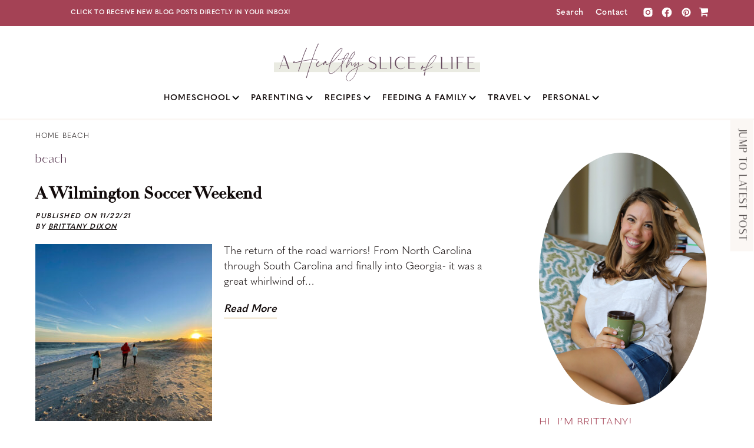

--- FILE ---
content_type: text/html; charset=UTF-8
request_url: https://www.ahealthysliceoflife.com/tag/beach/
body_size: 29086
content:
<!DOCTYPE html>
<html lang="en-US">
<head >
<meta charset="UTF-8" />
<meta name="viewport" content="width=device-width, initial-scale=1" />
<meta name='robots' content='noindex, follow' />
	<style>img:is([sizes="auto" i], [sizes^="auto," i]) { contain-intrinsic-size: 3000px 1500px }</style>
	<link rel='preconnect' href='https://www.googletagmanager.com' >
<link rel='preconnect' href='https://connect.facebook.net' >

	<!-- This site is optimized with the Yoast SEO Premium plugin v26.8 (Yoast SEO v26.8) - https://yoast.com/product/yoast-seo-premium-wordpress/ -->
	<title>beach Archives - A Healthy Slice of Life</title><link rel="preload" href="https://www.ahealthysliceoflife.com/wp-content/uploads/2021/02/logo.svg" as="image" fetchpriority="high"><style id="perfmatters-used-css">@font-face{font-display:swap;font-family:"font awesome 5 pro";font-weight:400;font-style:normal;}.overlay{position:fixed;width:100%;height:100%;top:0;left:0;background:rgba(153,204,51,.9);}.overlay .overlay-close{position:absolute;right:30px;top:30px;overflow:hidden;border:none;background:var(--wpr-bg-5ec1dd2a-21bc-444f-9f12-cc48da123c20) no-repeat center center;text-indent:200%;color:transparent;outline:none;z-index:100;}.overlay nav{text-align:center;position:relative;top:50%;height:60%;font-size:54px;-webkit-transform:translateY(-50%);transform:translateY(-50%);}.overlay ul{list-style:none;padding:0;margin:0 auto;display:inline-block;height:100%;position:relative;}.overlay ul li{display:block;height:20%;height:calc(100% / 5);min-height:54px;}.overlay ul li a{font-weight:300;display:block;color:#fff;-webkit-transition:color .2s;transition:color .2s;}.overlay ul li a:hover,.overlay ul li a:focus{color:#e3fcb1;}.overlay-hsl{opacity:0;visibility:hidden;-webkit-transition:opacity .5s,visibility 0s .5s;transition:opacity .5s,visibility 0s .5s;}.overlay-hsl nav{-webkit-perspective:1200px;perspective:1200px;}.overlay-hsl nav ul{opacity:.4;-webkit-transform:translateY(-25%) rotateX(35deg);transform:translateY(-25%) rotateX(35deg);-webkit-transition:-webkit-transform .5s,opacity .5s;transition:transform .5s,opacity .5s;}@media screen and (max-height:30.5em){.overlay nav{height:70%;font-size:34px;}.overlay ul li{min-height:34px;}}html{line-height:1.15;-webkit-text-size-adjust:100%;}body{margin:0;}main{display:block;}h1{font-size:2em;margin:.67em 0;}a{background-color:transparent;}img{border-style:none;}button,input,optgroup,select,textarea{font-family:inherit;font-size:100%;margin:0;}button,input{overflow:visible;}button,select{text-transform:none;}[type=button],[type=reset],[type=submit],button{-webkit-appearance:button;}[type=button]::-moz-focus-inner,[type=reset]::-moz-focus-inner,[type=submit]::-moz-focus-inner,button::-moz-focus-inner{border-style:none;padding:0;}[type=button]:-moz-focusring,[type=reset]:-moz-focusring,[type=submit]:-moz-focusring,button:-moz-focusring{outline:1px dotted ButtonText;}[type=checkbox],[type=radio]{box-sizing:border-box;padding:0;}[type=number]::-webkit-inner-spin-button,[type=number]::-webkit-outer-spin-button{height:auto;}[type=search]{-webkit-appearance:textfield;outline-offset:-2px;}[type=search]::-webkit-search-decoration{-webkit-appearance:none;}::-webkit-file-upload-button{-webkit-appearance:button;font:inherit;}[hidden],template{display:none;}html{box-sizing:border-box;}*,*::before,*::after{box-sizing:inherit;}.author-box::before,.clearfix::before,.entry::before,.entry-content::before,.footer-widgets::before,.nav-primary::before,.nav-secondary::before,.pagination::before,.site-container::before,.site-footer::before,.site-header::before,.site-inner::before,.widget::before,.wrap::before{content:" ";display:table;}.author-box::after,.clearfix::after,.entry::after,.entry-content::after,.footer-widgets::after,.nav-primary::after,.nav-secondary::after,.pagination::after,.site-container::after,.site-footer::after,.site-header::after,.site-inner::after,.widget::after,.wrap::after{clear:both;content:" ";display:table;}html{-webkit-font-smoothing:antialiased;}@font-face{font-display:swap;font-family:"Saudagar";src:url("https://www.ahealthysliceoflife.com/wp-content/cache/background-css/1/www.ahealthysliceoflife.com/wp-content/cache/min/1/wp-content/themes/ahealthysliceoflife/../../../../../../../../../../../themes/ahealthysliceoflife/fonts/Saudagar.woff");src:url("https://www.ahealthysliceoflife.com/wp-content/cache/background-css/1/www.ahealthysliceoflife.com/wp-content/cache/min/1/wp-content/themes/ahealthysliceoflife/../../../../../../../../../../../themes/ahealthysliceoflife/fonts/Saudagar.otf") format("opentype");}@font-face{font-display:swap;font-family:"LaLuxesScript";src:url("https://www.ahealthysliceoflife.com/wp-content/cache/background-css/1/www.ahealthysliceoflife.com/wp-content/cache/min/1/wp-content/themes/ahealthysliceoflife/../../../../../../../../../../../themes/ahealthysliceoflife/fonts/LaLuxesScript.woff2");src:url("https://www.ahealthysliceoflife.com/wp-content/cache/background-css/1/www.ahealthysliceoflife.com/wp-content/cache/min/1/wp-content/themes/ahealthysliceoflife/../../../../../../../../../../../themes/ahealthysliceoflife/fonts/LaLuxesScript.woff2") format("woff2"),url("https://www.ahealthysliceoflife.com/wp-content/cache/background-css/1/www.ahealthysliceoflife.com/wp-content/cache/min/1/wp-content/themes/ahealthysliceoflife/../../../../../../../../../../../themes/ahealthysliceoflife/fonts/LaLuxesScript.woff") format("woff"),url("https://www.ahealthysliceoflife.com/wp-content/cache/background-css/1/www.ahealthysliceoflife.com/wp-content/cache/min/1/wp-content/themes/ahealthysliceoflife/../../../../../../../../../../../themes/ahealthysliceoflife/fonts/LaLuxesScript.ttf") format("truetype");}body{background-color:#fff;color:#100909;font-family:"quasimoda",sans-serif;font-size:18px;font-weight:300;line-height:26px;margin:0;overflow-x:hidden;}button,input:focus,input[type="button"],input[type="reset"],input[type="submit"],textarea:focus,.button,.gallery img{transition:all .2s ease-in-out;}a{color:#100909;text-decoration:none;transition:color .2s ease-in-out,background-color .2s ease-in-out;}a:focus,a:hover{text-decoration:none;}p{margin:0 0 20px;padding:0;}ol,ul{margin:0;padding:0;}li{list-style-type:none;}blockquote,cite,em,i{font-style:italic;}h1,.h1,h2,h3,h4,h5,.h5,h6,.h6{font-family:"Quasimoda",sans-serif;font-weight:300;line-height:1.2;margin:0 0 20px;}h1,.h1{font-size:26px;font-family:"Saudagar",sans-serif;letter-spacing:1px;color:#4e2c47;}h2{font-family:"laluxesscript",serif;font-size:50px;font-style:normal;color:#4e2c47;}h3{font-size:24px;font-family:"linotype-didot-headline",serif;color:#4e2c47;}h3 a{color:#4e2c47;}embed,iframe,img,object,video,.wp-caption{max-width:100%;}img{height:auto;vertical-align:top;}input,select,textarea{background-color:#fff;border:1px solid #4e2c47;color:#100909;font-size:16px;font-weight:300;padding:15px;width:100%;appearance:none !important;-webkit-appearance:none;border-radius:0;}input:focus,textarea:focus{border:1px solid #999;outline:none;}input[type="checkbox"],input[type="image"],input[type="radio"]{width:auto;appearance:initial;}::-ms-input-placeholder{color:#8c8b8b;opacity:1;}:-ms-input-placeholder{color:#8c8b8b;opacity:1;}::placeholder{color:#8c8b8b;opacity:1;}button,input[type="button"],input[type="reset"],input[type="submit"],.site-container div.wpforms-container-full .wpforms-form input[type="submit"],.site-container div.wpforms-container-full .wpforms-form button[type="submit"],.button{background-color:#4e2c47;border:0;border-radius:0;appearance:none;color:#fff;cursor:pointer;text-transform:uppercase;font-size:13px;font-weight:600;letter-spacing:1px;padding:8px 28px;text-align:center;text-decoration:none;white-space:normal;width:auto;text-transform:uppercase;}button:focus,button:hover,input[type="button"]:focus,input[type="button"]:hover,input[type="reset"]:focus,input[type="reset"]:hover,input[type="submit"]:focus,input[type="submit"]:hover,.site-container div.wpforms-container-full .wpforms-form input[type="submit"]:focus,.site-container div.wpforms-container-full .wpforms-form input[type="submit"]:hover,.site-container div.wpforms-container-full .wpforms-form button[type="submit"]:focus,.site-container div.wpforms-container-full .wpforms-form button[type="submit"]:hover,.button:focus,.button:hover{background-color:#4e2c47 !important;border-width:0;opacity:.75;color:#fff;}.entry-content .button:focus,.entry-content .button:hover{color:#fff;}.button{display:inline-block;}.site-container button:disabled,.site-container button:disabled:hover,.site-container input:disabled,.site-container input:disabled:hover,.site-container input[type="button"]:disabled,.site-container input[type="button"]:disabled:hover,.site-container input[type="reset"]:disabled,.site-container input[type="reset"]:disabled:hover,.site-container input[type="submit"]:disabled,.site-container input[type="submit"]:disabled:hover{background-color:#eee;border-width:0;color:#777;cursor:not-allowed;}input[type="search"]::-webkit-search-cancel-button,input[type="search"]::-webkit-search-results-button{display:none;}.screen-reader-shortcut,.screen-reader-text,.screen-reader-text span{border:0;clip:rect(0,0,0,0);height:1px;overflow:hidden;position:absolute !important;width:1px;word-wrap:normal !important;}.screen-reader-text:focus,.screen-reader-shortcut:focus,.widget_search input[type="submit"]:focus{background:#fff;box-shadow:0 0 2px 2px rgba(0,0,0,.6);clip:auto !important;color:#333;display:block;font-size:1em;font-weight:700;height:auto;padding:15px 23px 14px;text-decoration:none;width:auto;z-index:100000;}.site-container{word-wrap:break-word;width:100%;}@keyframes fadein{from{opacity:0;}to{opacity:1;}}.site-inner{clear:both;max-width:100%;padding:0;margin:20px auto 0;position:relative;overflow-y:scroll;overflow-x:hidden;}.content-sidebar-wrap,.site-inner section,.page-template-default .page-header{max-width:1200px;padding:0 20px;margin:0 auto 60px;display:table;width:100%;}.content-sidebar-wrap{margin:0 auto;}.after-entry,.archive-description,.author-box{margin-bottom:40px;}.search .site-inner,.archive .site-inner,.blog .site-inner{margin:20px auto 80px;}.search img.alignleft,.archive img.alignleft,.blog img.alignleft{margin:0 20px 0 0;}.search .entry,.archive .entry,.blog .entry{margin-bottom:30px;border-bottom:2px solid #fbf7f4;}.search .entry .entry-title,.archive .entry .entry-title,.blog .entry .entry-title{font-size:28px;line-height:35px;}.breadcrumb{font-size:12px;line-height:15px;max-width:1200px;padding:0 20px;margin:0 auto 20px;text-transform:uppercase;border:none;font-weight:400;letter-spacing:1px;}.breadcrumb a:hover{text-decoration:underline;}.breadcrumb i{color:#a9b490;}.archive-description p:last-child,.author-box p:last-child{margin-bottom:0;}.search-form{overflow:hidden;}.entry-content .search-form{margin-bottom:40px;width:50%;}.post-password-form input[type="submit"],.search-form input[type="submit"]{margin-top:10px;}.archive-description .entry-title,.archive-title,.author-box-title{font-size:20px;font-weight:400;margin-bottom:10px;letter-spacing:1px;}.entry-title{font-size:30px;margin-bottom:10px;}.entry-title a,.sidebar .widget-title a{color:#100909;text-decoration:none;}.entry-title a:focus,.entry-title a:hover{color:#100909;}.widget-title{font-size:18px;font-weight:600;margin-bottom:20px;}.alignleft{float:left;text-align:left;}a.alignleft,a.alignnone,a.alignright{max-width:100%;}a.alignleft,img.alignleft,.wp-caption.alignleft{margin:0 20px 20px 0;}.widget{margin-bottom:40px;}.widget p:last-child,.widget ul>li:last-of-type{margin-bottom:0;}.widget ul>li{margin-bottom:10px;}.widget ul>li:last-of-type{padding-bottom:0;}.widget li li{border:0;margin:0 0 0 30px;padding:0;}.sidebar .enews-widget{background:var(--wpr-bg-eae48528-7463-4d32-a3a3-19dc6375e8c0);background-repeat:no-repeat;background-position:center;background-size:cover;position:relative;padding:25px;}.sidebar .enews-widget .widget-wrap{background:rgba(255,255,255,.92);padding:70px 20px 20px;text-align:center;}.sidebar .enews .widget-title{padding:8px;min-width:170px;text-align:center;color:#000;background:#c3912c;text-transform:uppercase;letter-spacing:1px;font-size:14px;font-weight:600;font-family:"quasimoda",sans-serif;position:absolute;top:45px;left:0;}.sidebar .enews h2{font-family:"linotype-didot-headline",serif;letter-spacing:0;text-align:center;margin:0 0 8px;font-size:26px;letter-spacing:0;color:#4e2c47;}.enews-widget input{font-size:16px;margin-bottom:10px;text-align:center;background:transparent;border:none;border-bottom:1px solid #4e2c47;padding:0 0 10px;}.enews-widget input[type="submit"]{width:100%;background:#4e2c47;color:#fff;box-shadow:2px 2px #e4e1de;padding:10px 28px;border:none;margin:0;min-width:200px;text-align:center;}.enews-widget input[type="submit"]:hover{background-color:#fff !important;color:#4e2c47;opacity:1;}.enews form+p{margin-top:20px;}.genesis-skip-link{margin:0;}.genesis-skip-link li{height:0;list-style:none;width:0;}:focus{outline:none;}.site-header{background-color:#fff;box-shadow:none;padding:0 20px;border-bottom:3px solid #fbf7f4;}.title-area{float:none;}.wp-custom-logo .title-area{max-width:350px;width:100%;margin:0 auto;padding-top:30px !important;}.wp-custom-logo .title-area img{width:auto;}.site-title{font-size:20px;font-weight:600;line-height:1;margin-bottom:0;}.site-title a,.site-title a:focus,.site-title a:hover{color:#333;text-decoration:none;}.site-description,.wp-custom-logo .site-title{border:0;clip:rect(0,0,0,0);height:1px;overflow:hidden;position:absolute !important;width:1px;word-wrap:normal !important;}.utility-bar{background:#a44255;color:#fff;}.utility-bar a{color:#fff;text-decoration:none;}.utility-bar .utility-bar-left a:hover{text-decoration:underline;}.utility-bar .wrap{max-width:1200px;padding:9px 30px;margin:0 auto;position:relative;display:flex;align-items:center;justify-content:space-between;width:100%;background:var(--wpr-bg-def93879-50f9-46bc-b1a1-2ab473a600f3);background-position:center left;background-size:80px;background-repeat:no-repeat;}.utility-bar .widget{margin-bottom:0;}.utility-bar-left{font-size:11px;text-transform:uppercase;font-weight:700;letter-spacing:.5px;width:100%;position:relative;}.utility-bar-left .widget{margin-left:50px;}.utility-bar-right{font-size:14px;font-weight:600;letter-spacing:.5px;width:100%;text-align:right;display:flex;justify-content:flex-end;line-height:10px;}.utility-bar-right a:hover{opacity:.6;}.utility-bar-right .search-icon i{margin-right:6px;}.utility-bar-right .search-icon{margin-right:20px;}.utility-bar-right a{margin-right:20px;}.utility-bar-right .social-nav{margin-right:8px;}.mini-header{position:fixed;width:100%;z-index:9999;top:0;display:none;padding:0;background:#fbf7f4;}.mini-header .wrap{max-width:1269px;margin:0 auto;padding:0 20px;display:-webkit-box;display:-ms-flexbox;display:flex;-webkit-box-pack:justify;-ms-flex-pack:justify;justify-content:space-between;-webkit-box-align:center;-ms-flex-align:center;align-items:center;height:50px;}.mini-header .header-logo{margin-right:12px;}.mini-header .logo{width:45px;vertical-align:top;}.mini-header .genesis-nav-menu a{padding:0;font-family:"quasimoda",sans-serif;font-weight:300;letter-spacing:.05em;font-size:12px;text-transform:uppercase;margin-right:16px;}.mini-header .genesis-nav-menu a:hover{text-decoration:underline;}.mini-header .genesis-nav-menu .menu-item:last-child a{margin-right:0;}#menu-sticky-menu .social-nav:last-child a{margin-right:0;}#menu-sticky-menu .social-nav:first-child a{margin-left:15px;}#menu-sticky-menu .social-nav a:hover{background:#080808;color:#f7f5f0;text-decoration:none;}.mini-header .icons{display:flex;margin:0 22px;}.mini-header .icons a{padding:0 6px;font-size:14px;}.mini-header .icons a:hover{color:#4e2c47;}.mini-header .header-offer{font-size:11px;text-transform:uppercase;font-weight:700;letter-spacing:.5px;background:#a44255;position:relative;background:#a44255 var(--wpr-bg-2e615db8-ef98-4af5-859c-b2d4c37cb5d8);background-position-x:-26px;background-size:80px;background-repeat:no-repeat;height:50px;max-width:260px;width:100%;display:flex;align-items:center;background-position-y:center;}.mini-header .header-offer a{max-width:200px;display:block;text-align:center;margin:0 auto;color:#fff;line-height:15px;font-weight:700;}.mini-header .header-offer a:hover{text-decoration:underline;}.mini-header .header-social{position:relative;}.genesis-nav-menu{clear:both;line-height:1;width:100%;}.genesis-nav-menu .menu-item{display:block;float:none;position:relative;}.genesis-nav-menu a{color:#100909;display:block;font-size:14px;font-weight:600;outline-offset:-1px;padding-bottom:12px;padding-top:12px;text-decoration:none;letter-spacing:1px;text-transform:uppercase;}.genesis-nav-menu a:focus,.genesis-nav-menu a:hover,.genesis-nav-menu .current-menu-item>a,.genesis-nav-menu .sub-menu .current-menu-item>a:focus,.genesis-nav-menu .sub-menu .current-menu-item>a:hover{color:#100909;text-decoration:none;}.genesis-nav-menu .sub-menu,.genesis-nav-menu .sub-menu a{width:100%;}.genesis-nav-menu .sub-menu a:hover{background:#fbf7f4;}.genesis-nav-menu .sub-menu{clear:both;display:none;left:-9999px;margin:0;opacity:1;padding-left:15px;position:static;z-index:999;}.genesis-nav-menu .sub-menu a{background-color:#fff;font-size:14px;position:relative;word-wrap:break-word;}.genesis-nav-menu .menu-item:focus,.genesis-nav-menu .menu-item:hover{position:relative;}.genesis-nav-menu .menu-item:hover>.sub-menu{display:block;left:auto;opacity:1;}.genesis-nav-menu .widget-area{display:block;text-align:center;padding:0 0 14px;}.genesis-nav-menu .widget-area .widget{margin:0;}.genesis-nav-menu .widget-area .textwidget{display:flex;align-items:center;justify-content:center;}.genesis-nav-menu .social-nav{padding:0 !important;font-size:13px !important;margin-right:10px;}.genesis-nav-menu .social-nav{color:#4e2c47;}.menu .menu-item:focus{position:static;}.menu .menu-item>a:focus+ul.sub-menu,.menu .menu-item.sfHover>ul.sub-menu{left:auto;opacity:1;}.menu-toggle,.sub-menu-toggle{background-color:transparent;border-width:0;color:#4e2c47;display:block;margin:0;overflow:hidden;text-align:center;visibility:visible;}.menu-toggle:focus,.menu-toggle:hover,.sub-menu-toggle:focus,.sub-menu-toggle:hover{background-color:transparent !important;border-width:0;color:#4e2c47 !important;opacity:1 !important;}.menu-toggle{line-height:20px;margin:0;padding:0;z-index:1000;float:none;position:absolute;left:15px;}.menu-toggle.activated::before{content:"";}.site-header .dashicons-before::before{transition:none;}.site-header .menu-toggle::before{float:left;margin-right:0;position:relative;text-rendering:auto;top:0;left:-2px;color:#4e2c47;}.nav-primary{clear:left;padding-bottom:15px;padding-top:15px;width:100%;}.header-widget-area{display:none;}.skip-to-blog{right:40px;transform:rotate(90deg) translate(0,-100%);transform-origin:100% 0;position:fixed !important;margin-top:222px !important;z-index:100;transition:none;font-size:18px !important;font-family:"Saudagar",sans-serif;text-transform:uppercase;font-weight:400 !important;letter-spacing:1.25px;color:#100909 !important;background:#fbf7f4 !important;padding:8px 16px !important;line-height:23px !important;}.skip-to-blog:hover{opacity:1;color:#fff !important;background:#9ba682 !important;}.skip-to-blog:hover{-webkit-transition:all .2s linear 0s;-moz-transition:all .2s linear 0s;transition:all .2s linear 0s;}.read-more{padding:0 0 1.5px;border-bottom:1px solid #c3912c;font-style:italic;text-decoration:none !important;font-weight:600;display:table;}.read-more:hover{opacity:.7;}.entry-header .entry-title{font-family:linotype-didot-headline,serif;line-height:41px;letter-spacing:0;margin-bottom:10px;}.content a{text-decoration:underline;font-weight:600;}.content .entry-title a{text-decoration:none;}.post-info{text-transform:uppercase;font-size:12px;letter-spacing:1.5px;font-style:italic;line-height:18px;font-weight:600;margin:0 0 18px;}.content h2{color:#100909;font-family:"linotype-didot-headline";font-size:28px;letter-spacing:0;}.content h3{font-size:23px;font-family:"Saudagar",sans-serif;letter-spacing:1px;color:#100909;}.entry{margin-bottom:40px;}.entry-content ol,.entry-content ul{margin-bottom:30px;padding-left:40px;}.entry-content ul>li{list-style-type:disc;}.entry-content ol ul>li,.entry-content ul ul>li{list-style-type:circle;}.entry-content ol ol,.entry-content ul ul{margin-bottom:0;}p.entry-meta{font-size:16px;margin-bottom:0;}.entry-header .entry-meta{margin-bottom:0;}.entry-footer .entry-meta{border-top:none;padding-top:20px;font-size:15px;letter-spacing:.5px;}.entry-footer .entry-meta a{font-size:15px;letter-spacing:.5px;font-weight:600;text-decoration:underline;}.entry-categories{display:block;margin-bottom:30px;}.entry-tags{display:none;}.sidebar{font-size:16px;line-height:1.5;max-width:320px;margin:0 auto;}.sidebar .widget{margin-bottom:40px;}.sidebar p{margin-bottom:20px;}.sidebar .widget_media_image:first-of-type{margin-bottom:20px;}.sidebar .widget_media_image:first-of-type img{border-radius:100%;}.sidebar .widget_text h2{font-family:"quasimoda",sans-serif;text-transform:uppercase;letter-spacing:.5px;font-size:18px;color:#a44255;margin:0 0 8px;}.sidebar .widget_text p{margin:0 0 8px;}.sidebar .widget_text a{text-decoration:underline;font-weight:600;}.sidebar .widget_text a:hover{color:#9ba682;}.sidebar .widget_text .read-more{text-transform:uppercase;font-style:normal;font-weight:400;letter-spacing:.5px;font-size:13px;text-decoration:none;}.sidebar .widget_text .read-more:hover{color:#100909;}.site-footer{padding:0;position:relative;margin-top:60px;padding-bottom:40px;}.site-footer p{margin-bottom:0;}.site-footer .optin-1{position:relative;display:table;width:100%;}.site-footer .optin-1:before{content:"";display:block;background:var(--wpr-bg-90dd05c6-efa5-47c7-b43d-ef394969407c);width:500px;height:490px;background-position:center;background-size:contain;background-repeat:no-repeat;position:absolute;top:-75px;left:0;z-index:-1;}.site-footer .optin-1 .wrap{display:flex;align-items:center;position:relative;width:86.5%;float:right;}.site-footer .optin-1 .wrap img{max-width:460px;}.site-footer .optin-1 .wrap:before{content:"";width:100%;height:290px;background:#3f3b35;display:block;position:absolute;right:0;z-index:-1;}.site-footer .optin-1 h3{color:#fff;font-size:40px;max-width:300px;line-height:42px;padding-left:40px;float:left;margin:0 0 10px;}.site-footer .optin-1 .description{float:right;max-width:370px;color:#fff;font-weight:400;font-size:18px;line-height:22px;padding-left:20px;}.site-footer .optin-1 .signup-form{clear:both;padding-left:40px;padding-top:20px;padding-right:20px;color:#fff;}.site-footer .optin-1 .signup-form input{color:#fff !important;}.site-footer .optin-1 input::-ms-input-placeholder{color:#fff;opacity:1;}.site-footer .optin-1 input:-ms-input-placeholder{color:#fff;opacity:1;}.site-footer .optin-1 input::placeholder{color:#fff;opacity:1;}.site-footer .optin-2{clear:both;background:#fbf7f4;margin:120px auto 60px;padding:30px;display:flex;}.site-footer .optin-2 .wrap{display:flex;justify-content:space-between;max-width:1200px;margin:0 auto;width:100%;position:relative;}.site-footer .optin-2 .wrap:before{content:"";display:block;background:var(--wpr-bg-5924af08-8309-4524-ac74-f831bbd9d66a);width:95px;height:145px;background-repeat:no-repeat;background-size:contain;position:absolute;right:0;top:-100px;}.site-footer .optin-2 h2{font-size:50px;color:#4e2c47;margin:0 0 5px;}.site-footer .optin-2 .signup{display:flex;align-items:center;}.site-footer .optin-2 .signup h2{margin:0;}.site-footer .optin-2 .signup .description{margin:0 30px;max-width:230px;}.site-footer .optin-2 .signup .form{min-width:440px;}.site-footer .formkit-field,.sh-signup .formkit-field{margin-right:20px;width:100%;}.site-footer .optin-2 .signup .button,.sh-signup .button{box-shadow:2px 3px #e4e1de;}.site-footer .optin-2 .signup .button:hover,.sh-signup .button:hover{opacity:1 !important;background:#fff !important;color:#4e2c47 !important;}.site-footer .optin-1 .button:hover{opacity:1;background-color:#fbf7f4 !important;}.site-footer .optin-2 .signup .social h2{margin-bottom:4px;text-align:center;}.site-footer .optin-2 .social{margin:0 30px;min-width:175px;}.site-footer .footer-links{margin-top:20px;}.site-footer .optin-2 .social .icons,.site-footer .footer-links .icons{text-align:center;font-size:20px;letter-spacing:12px;}.site-footer .footer-links .icons a:hover{color:#4e2c47;}.site-footer .optin-2 .social .icons a{color:#4e2c47;}.site-footer .optin-2 .social .icons a:hover{color:#100909;}.site-footer .footer-menu{text-align:center;margin-top:20px;}.footer-menu .menu-item{display:inline-block;padding:0 18px;opacity:.5;font-size:12px;font-weight:700;text-transform:uppercase;letter-spacing:1.5px;}.footer-menu .menu-item a:hover{text-decoration:underline;}.site-header{top:0;z-index:9999;}body .overlay{background:rgba(251,247,244,.94);z-index:999999;}.overlay .overlay-close{background:none !important;color:#4e2c47 !important;text-indent:inherit !important;font-size:30px;padding:0;}.overlay .overlay-close:hover{background:transparent;color:#4e2c47;}.overlay .overlay-container{text-align:center;position:relative;top:50%;-webkit-transform:translateY(-50%);transform:translateY(-50%);}.overlay .search-form{margin:0 auto;max-width:500px;width:100%;margin:0 auto;position:relative;}.overlay .search-form input[type="search"]{max-width:500px;padding:11px 26px;border-radius:999px;border-color:#4e2c47;appearance:none !important;-webkit-appearance:none;height:40px;}.overlay .search-form input[type="submit"]{clip:inherit;background:#4e2c47;position:absolute;right:0;padding:0;border-radius:100%;height:38px;width:38px;top:1px;margin-top:0;}.overlay .search-form input[type="submit"]:hover{background:#a44255 !important;opacity:1;}.overlay-inner{width:100%;height:100%;position:absolute;background:transparent;}@media only screen and (max-width:600px){.overlay input{font-size:14px;}.overlay h1{font-size:20px;}.overlay .search-form{max-width:340px;width:90%;}.overlay .overlay-close{font-size:25px;right:20px;top:10px;}}@media only screen and (min-width:960px){.genesis-nav-menu .menu-item{display:inline-block;}.genesis-nav-menu .menu-item:focus,.genesis-nav-menu .menu-item:hover{position:relative;}.genesis-nav-menu .sub-menu,.genesis-nav-menu .sub-menu a{width:220px;}.menu-item-has-children a:after{margin-left:9px;font-weight:400;top:2px;position:relative;}.mini-header .menu-item-has-children a:after{margin-left:6px;top:0;}.menu-item-has-children a:hover{text-decoration:none;}.menu-item-has-children .sub-menu a:after{display:none;}.genesis-nav-menu .sub-menu{border-top:2px solid #fbf7f4;opacity:0;padding-left:0;position:absolute;transition:opacity .4s ease-in-out;}.genesis-nav-menu .sub-menu a{border:2px solid #fbf7f4;border-top:0;padding-bottom:15px;padding-top:15px;text-align:left;}.genesis-nav-menu .sub-menu .sub-menu{margin:-46px 0 0 179px;}#menu-sticky-menu .sub-menu{padding-top:8px;}#menu-sticky-menu .sub-menu a{font-family:"quasimoda",sans-serif;font-weight:300;letter-spacing:.05em;font-size:12px;padding:10px;}.genesis-nav-menu .sub-menu a:hover{text-decoration:none;}.genesis-nav-menu .widget-area{display:none;}.menu-toggle,.sub-menu-toggle{}.nav-primary{clear:none;float:none;width:auto;margin:0 auto;text-align:center;}.nav-primary .genesis-nav-menu a{padding-left:15px;padding-right:15px;}.nav-primary .genesis-nav-menu a:hover{text-decoration:underline;}.nav-primary .genesis-nav-menu .menu-item-has-children a:hover{text-decoration:none;}.content{float:left;max-width:840px;width:66%;}.sidebar{max-width:360px;width:33%;padding-left:3%;margin:0 auto;float:right;}.after-entry,.archive-description,.author-box,.comment-respond,.entry,.entry-comments,.entry-pings{margin-bottom:60px;}.archive-description{margin-bottom:30px;}.site-footer .formkit-fields,.sh-signup .formkit-fields{display:flex;}}@media only screen and (max-width:1310px){.site-footer .optin-1 .signup-form,.site-footer .optin-1 .description{clear:both;float:none;padding-left:20px;}.site-footer .optin-1 h3{padding-left:20px;}}@media only screen and (max-width:1260px){.skip-to-blog{display:block;transform:none;top:96px;right:0;margin-top:98px !important;position:initial !important;float:right;margin-bottom:10px;font-size:15px !important;padding:4px 10px !important;}.skip-to-blog:hover{opacity:1;color:#100909 !important;background:#fbf7f4 !important;}.site-footer .optin-2 .signup{flex-wrap:wrap;}}@media only screen and (max-width:1040px){.nav-primary .genesis-nav-menu a{padding-left:16px;padding-right:16px;}}@media only screen and (max-width:1024px){.home .site-inner section,.page-template-start-here .site-inner section,.content-sidebar-wrap,.category .site-inner section{display:block;}}@media only screen and (max-width:960px){.nav-primary{display:none;}.header-social{position:relative;}.fixed-header{position:fixed;z-index:9999;width:100%;}.site-header{padding:0;}.site-header .wrap{padding:0 25px !important;}.site-header .nav-primary .wrap{padding:0 !important;}.nav-primary{position:fixed;z-index:9999;left:0;width:100%;overflow-y:scroll;top:98px;max-height:calc(100% - 98px);background:#fbf7f4;}.site-inner,.page-template-default .site-inner{margin-top:115px;}.search .site-inner,.archive .site-inner,.blog .site-inner{margin-top:110px;}.archive-description{margin-bottom:10px;}.nav-primary{padding-bottom:0;padding-top:0;}.nav-primary>.wrap,.nav-primary .menu{height:100% !important;}.nav-primary .wrap{max-width:100%;}.nav-primary{padding-bottom:0;padding-top:0;}.genesis-nav-menu .sub-menu{padding-left:0;}.genesis-nav-menu a{padding-bottom:14px;padding-top:14px;}.utility-bar .wrap{padding:7px 15px;background-position:-2% 50%;background-size:100px;line-height:18px;}.utility-bar-left .widget{margin-left:0;text-align:center;}.utility-bar-left{font-size:10px;}.site-header .wrap{display:flex;align-items:center;height:64px;}.site-header .widget{margin-bottom:0;}.wp-custom-logo .title-area{padding:0 !important;order:2;width:78%;}.header-widget-area{display:flex;float:none;position:absolute;right:15px;}.header-widget-area a{color:#4e2c47;font-size:15px;}.header-widget-area .header-social a{margin-left:4px;}.utility-bar-right{display:none;}.site-footer .optin-1{display:table;width:100%;max-width:600px;margin:0 auto;}.site-footer .optin-1 .wrap{width:100%;float:none;flex-direction:column;padding:0 20px;}.site-footer .optin-1 .wrap:before{display:none;}.site-footer .optin-1:before{top:-80px;left:-140px;}.site-footer .optin-1 .wrap img{max-width:100%;}.site-footer .optin-1 .wrap .optin-content{background:#3f3b35;padding:30px;max-width:85%;position:relative;margin-top:-12%;}.site-footer .optin-1 h3{color:#fff;font-size:32px;max-width:100%;line-height:32px;padding-left:0;float:none;text-align:center;margin:0 auto 20px;}.site-footer .optin-1 .description{float:none;max-width:100%;margin-left:0;margin-top:0;text-align:center;}.site-footer .optin-1 .signup-form{clear:both;padding-left:0;color:#fff;text-align:center;margin-top:20px;padding-top:0;padding-right:0;}.site-footer .optin-2{padding:30px 20px;margin:40px auto;}.site-footer .optin-2 .social{display:none;}.site-footer .optin-2 .wrap{justify-content:center;}.site-footer .optin-2 .signup{flex-direction:column;}.site-footer .optin-2 .signup .form{min-width:100%;}.site-footer form,.sh-signup form{min-width:auto;text-align:center;margin-top:20px;width:100%;}.site-footer .formkit-field,.sh-signup .formkit-field{margin-right:0;margin-bottom:10px;}.site-footer .button,.sh-signup .button{margin-top:10px;}.site-footer .optin-2 .wrap:before{right:-10px;top:-56px;}.site-footer .optin-2 .signup .description{text-align:center;}.single .sidebar,.blog .sidebar,.search .sidebar,.archive .sidebar{display:none;}}@media only screen and (max-width:768px){.breadcrumb{padding:0 15px;}.home .site-inner section,.page-template-start-here .site-inner section,.content-sidebar-wrap,.category .site-inner section{padding:0 15px;margin:0 auto 30px;}.read-more{font-size:13px;}}@media only screen and (max-width:600px){.blog article .entry-content img,.search article .entry-content img,.archive article .entry-content img{float:none;margin-bottom:20px;}}@media only screen and (max-width:360px){.utility-bar-left{font-size:8px;}.site-footer .optin-1:before{width:400px;height:400px;}.site-footer .optin-1 .wrap .optin-content{padding:20px;max-width:90%;}}@media print{*,*::before,*::after{background:transparent !important;box-shadow:none !important;color:#333 !important;text-shadow:none !important;}a,a:visited{text-decoration:underline;}a[href]::after{content:" (" attr(href) ")";}a[href^="javascript:"]::after,a[href^="#"]::after,.site-title>a::after{content:"";}img,tr{page-break-inside:avoid;}img{max-width:100% !important;}@page{margin:2cm .5cm;}p,h2,h3{orphans:3;widows:3;}.content,.content-sidebar{width:100%;}button,input,select,textarea,.breadcrumb,.comment-edit-link,.comment-form,.comment-list .reply a,.comment-reply-title,.edit-link,.entry-comments-link,.entry-footer,.genesis-box,.header-widget-area,.hidden-print,.home-top,.nav-primary,.nav-secondary,.post-edit-link,.sidebar{display:none !important;}.title-area{text-align:center;width:100%;}.site-title>a{margin:0;text-decoration:none;text-indent:0;}.site-inner{padding-top:0;position:relative;}h1,h2,h3,h4,h5,h6{orphans:3;page-break-after:avoid;page-break-inside:avoid;widows:3;}img{page-break-after:avoid;page-break-inside:avoid;}dl,ol,ul{page-break-before:avoid;}}:where(.wp-block-button__link){border-radius:9999px;box-shadow:none;padding:calc(.667em + 2px) calc(1.333em + 2px);text-decoration:none;}:root :where(.wp-block-button .wp-block-button__link.is-style-outline),:root :where(.wp-block-button.is-style-outline>.wp-block-button__link){border:2px solid;padding:.667em 1.333em;}:root :where(.wp-block-button .wp-block-button__link.is-style-outline:not(.has-text-color)),:root :where(.wp-block-button.is-style-outline>.wp-block-button__link:not(.has-text-color)){color:currentColor;}:root :where(.wp-block-button .wp-block-button__link.is-style-outline:not(.has-background)),:root :where(.wp-block-button.is-style-outline>.wp-block-button__link:not(.has-background)){background-color:initial;background-image:none;}:where(.wp-block-columns){margin-bottom:1.75em;}:where(.wp-block-columns.has-background){padding:1.25em 2.375em;}:where(.wp-block-post-comments input[type=submit]){border:none;}:where(.wp-block-cover-image:not(.has-text-color)),:where(.wp-block-cover:not(.has-text-color)){color:#fff;}:where(.wp-block-cover-image.is-light:not(.has-text-color)),:where(.wp-block-cover.is-light:not(.has-text-color)){color:#000;}:root :where(.wp-block-cover h1:not(.has-text-color)),:root :where(.wp-block-cover h2:not(.has-text-color)),:root :where(.wp-block-cover h3:not(.has-text-color)),:root :where(.wp-block-cover h4:not(.has-text-color)),:root :where(.wp-block-cover h5:not(.has-text-color)),:root :where(.wp-block-cover h6:not(.has-text-color)),:root :where(.wp-block-cover p:not(.has-text-color)){color:inherit;}:where(.wp-block-file){margin-bottom:1.5em;}:where(.wp-block-file__button){border-radius:2em;display:inline-block;padding:.5em 1em;}:where(.wp-block-file__button):is(a):active,:where(.wp-block-file__button):is(a):focus,:where(.wp-block-file__button):is(a):hover,:where(.wp-block-file__button):is(a):visited{box-shadow:none;color:#fff;opacity:.85;text-decoration:none;}:where(.wp-block-group.wp-block-group-is-layout-constrained){position:relative;}@keyframes show-content-image{0%{visibility:hidden;}99%{visibility:hidden;}to{visibility:visible;}}@keyframes turn-on-visibility{0%{opacity:0;}to{opacity:1;}}@keyframes turn-off-visibility{0%{opacity:1;visibility:visible;}99%{opacity:0;visibility:visible;}to{opacity:0;visibility:hidden;}}@keyframes lightbox-zoom-in{0%{transform:translate(calc(( -100vw + var(--wp--lightbox-scrollbar-width) ) / 2 + var(--wp--lightbox-initial-left-position)),calc(-50vh + var(--wp--lightbox-initial-top-position))) scale(var(--wp--lightbox-scale));}to{transform:translate(-50%,-50%) scale(1);}}@keyframes lightbox-zoom-out{0%{transform:translate(-50%,-50%) scale(1);visibility:visible;}99%{visibility:visible;}to{transform:translate(calc(( -100vw + var(--wp--lightbox-scrollbar-width) ) / 2 + var(--wp--lightbox-initial-left-position)),calc(-50vh + var(--wp--lightbox-initial-top-position))) scale(var(--wp--lightbox-scale));visibility:hidden;}}:where(.wp-block-latest-comments:not([style*=line-height] .wp-block-latest-comments__comment)){line-height:1.1;}:where(.wp-block-latest-comments:not([style*=line-height] .wp-block-latest-comments__comment-excerpt p)){line-height:1.8;}:root :where(.wp-block-latest-posts.is-grid){padding:0;}:root :where(.wp-block-latest-posts.wp-block-latest-posts__list){padding-left:0;}ol,ul{box-sizing:border-box;}:root :where(.wp-block-list.has-background){padding:1.25em 2.375em;}:where(.wp-block-navigation.has-background .wp-block-navigation-item a:not(.wp-element-button)),:where(.wp-block-navigation.has-background .wp-block-navigation-submenu a:not(.wp-element-button)){padding:.5em 1em;}:where(.wp-block-navigation .wp-block-navigation__submenu-container .wp-block-navigation-item a:not(.wp-element-button)),:where(.wp-block-navigation .wp-block-navigation__submenu-container .wp-block-navigation-submenu a:not(.wp-element-button)),:where(.wp-block-navigation .wp-block-navigation__submenu-container .wp-block-navigation-submenu button.wp-block-navigation-item__content),:where(.wp-block-navigation .wp-block-navigation__submenu-container .wp-block-pages-list__item button.wp-block-navigation-item__content){padding:.5em 1em;}@keyframes overlay-menu__fade-in-animation{0%{opacity:0;transform:translateY(.5em);}to{opacity:1;transform:translateY(0);}}:root :where(p.has-background){padding:1.25em 2.375em;}:where(p.has-text-color:not(.has-link-color)) a{color:inherit;}:where(.wp-block-post-comments-form) input:not([type=submit]),:where(.wp-block-post-comments-form) textarea{border:1px solid #949494;font-family:inherit;font-size:1em;}:where(.wp-block-post-comments-form) input:where(:not([type=submit]):not([type=checkbox])),:where(.wp-block-post-comments-form) textarea{padding:calc(.667em + 2px);}:where(.wp-block-post-excerpt){box-sizing:border-box;margin-bottom:var(--wp--style--block-gap);margin-top:var(--wp--style--block-gap);}:where(.wp-block-preformatted.has-background){padding:1.25em 2.375em;}:where(.wp-block-search__button){border:1px solid #ccc;padding:6px 10px;}:where(.wp-block-search__input){font-family:inherit;font-size:inherit;font-style:inherit;font-weight:inherit;letter-spacing:inherit;line-height:inherit;text-transform:inherit;}:where(.wp-block-search__button-inside .wp-block-search__inside-wrapper){border:1px solid #949494;box-sizing:border-box;padding:4px;}:where(.wp-block-search__button-inside .wp-block-search__inside-wrapper) :where(.wp-block-search__button){padding:4px 8px;}:root :where(.wp-block-separator.is-style-dots){height:auto;line-height:1;text-align:center;}:root :where(.wp-block-separator.is-style-dots):before{color:currentColor;content:"···";font-family:serif;font-size:1.5em;letter-spacing:2em;padding-left:2em;}:root :where(.wp-block-site-logo.is-style-rounded){border-radius:9999px;}:root :where(.wp-block-social-links .wp-social-link a){padding:.25em;}:root :where(.wp-block-social-links.is-style-logos-only .wp-social-link a){padding:0;}:root :where(.wp-block-social-links.is-style-pill-shape .wp-social-link a){padding-left:.6666666667em;padding-right:.6666666667em;}:root :where(.wp-block-tag-cloud.is-style-outline){display:flex;flex-wrap:wrap;gap:1ch;}:root :where(.wp-block-tag-cloud.is-style-outline a){border:1px solid;font-size:unset !important;margin-right:0;padding:1ch 2ch;text-decoration:none !important;}:root :where(.wp-block-table-of-contents){box-sizing:border-box;}:where(.wp-block-term-description){box-sizing:border-box;margin-bottom:var(--wp--style--block-gap);margin-top:var(--wp--style--block-gap);}:where(pre.wp-block-verse){font-family:inherit;}.editor-styles-wrapper,.entry-content{counter-reset:footnotes;}:root{--wp--preset--font-size--normal:16px;--wp--preset--font-size--huge:42px;}.screen-reader-text{border:0;clip-path:inset(50%);height:1px;margin:-1px;overflow:hidden;padding:0;position:absolute;width:1px;word-wrap:normal !important;}.screen-reader-text:focus{background-color:#ddd;clip-path:none;color:#444;display:block;font-size:1em;height:auto;left:5px;line-height:normal;padding:15px 23px 14px;text-decoration:none;top:5px;width:auto;z-index:100000;}html :where(.has-border-color){border-style:solid;}html :where([style*=border-top-color]){border-top-style:solid;}html :where([style*=border-right-color]){border-right-style:solid;}html :where([style*=border-bottom-color]){border-bottom-style:solid;}html :where([style*=border-left-color]){border-left-style:solid;}html :where([style*=border-width]){border-style:solid;}html :where([style*=border-top-width]){border-top-style:solid;}html :where([style*=border-right-width]){border-right-style:solid;}html :where([style*=border-bottom-width]){border-bottom-style:solid;}html :where([style*=border-left-width]){border-left-style:solid;}html :where(img[class*=wp-image-]){height:auto;max-width:100%;}:where(figure){margin:0 0 1em;}html :where(.is-position-sticky){--wp-admin--admin-bar--position-offset:var(--wp-admin--admin-bar--height,0px);}@media screen and (max-width:600px){html :where(.is-position-sticky){--wp-admin--admin-bar--position-offset:0px;}}@media screen{}@import url("https://p.typekit.net/p.css?s=1&k=eip4rte&ht=tk&f=39437.34093.34099&a=28526374&app=typekit&e=css");@font-face{font-family:"linotype-didot-headline";src:url("https://use.typekit.net/af/05d1ce/00000000000000007735bbca/30/l?primer=7cdcb44be4a7db8877ffa5c0007b8dd865b3bbc383831fe2ea177f62257a9191&fvd=n4&v=3") format("woff2"),url("https://use.typekit.net/af/05d1ce/00000000000000007735bbca/30/d?primer=7cdcb44be4a7db8877ffa5c0007b8dd865b3bbc383831fe2ea177f62257a9191&fvd=n4&v=3") format("woff"),url("https://use.typekit.net/af/05d1ce/00000000000000007735bbca/30/a?primer=7cdcb44be4a7db8877ffa5c0007b8dd865b3bbc383831fe2ea177f62257a9191&fvd=n4&v=3") format("opentype");font-display:swap;font-style:normal;font-weight:400;font-stretch:normal;}@font-face{font-family:"quasimoda";src:url("https://use.typekit.net/af/bd0877/00000000000000007735dee0/30/l?primer=7cdcb44be4a7db8877ffa5c0007b8dd865b3bbc383831fe2ea177f62257a9191&fvd=n3&v=3") format("woff2"),url("https://use.typekit.net/af/bd0877/00000000000000007735dee0/30/d?primer=7cdcb44be4a7db8877ffa5c0007b8dd865b3bbc383831fe2ea177f62257a9191&fvd=n3&v=3") format("woff"),url("https://use.typekit.net/af/bd0877/00000000000000007735dee0/30/a?primer=7cdcb44be4a7db8877ffa5c0007b8dd865b3bbc383831fe2ea177f62257a9191&fvd=n3&v=3") format("opentype");font-display:swap;font-style:normal;font-weight:300;font-stretch:normal;}@font-face{font-family:"quasimoda";src:url("https://use.typekit.net/af/9f95de/00000000000000007735dedb/30/l?primer=7cdcb44be4a7db8877ffa5c0007b8dd865b3bbc383831fe2ea177f62257a9191&fvd=n6&v=3") format("woff2"),url("https://use.typekit.net/af/9f95de/00000000000000007735dedb/30/d?primer=7cdcb44be4a7db8877ffa5c0007b8dd865b3bbc383831fe2ea177f62257a9191&fvd=n6&v=3") format("woff"),url("https://use.typekit.net/af/9f95de/00000000000000007735dedb/30/a?primer=7cdcb44be4a7db8877ffa5c0007b8dd865b3bbc383831fe2ea177f62257a9191&fvd=n6&v=3") format("opentype");font-display:swap;font-style:normal;font-weight:600;font-stretch:normal;}@keyframes wc-skeleton-shimmer{to{transform:translateX(100%);}}.screen-reader-text{clip:rect(1px,1px,1px,1px);word-wrap:normal !important;border:0;clip-path:inset(50%);height:1px;margin:-1px;overflow:hidden;overflow-wrap:normal !important;padding:0;position:absolute !important;width:1px;}.screen-reader-text:focus{clip:auto !important;background-color:#fff;border-radius:3px;box-shadow:0 0 2px 2px rgba(0,0,0,.6);clip-path:none;color:#2b2d2f;display:block;font-size:.875rem;font-weight:700;height:auto;left:5px;line-height:normal;padding:15px 23px 14px;text-decoration:none;top:5px;width:auto;z-index:100000;}@keyframes wc-skeleton-shimmer{to{transform:translateX(100%);}}</style>
<link crossorigin data-rocket-preconnect href="https://www.google-analytics.com" rel="preconnect">
<link crossorigin data-rocket-preconnect href="https://www.googletagmanager.com" rel="preconnect">
<link crossorigin data-rocket-preconnect href="https://scripts.mediavine.com" rel="preconnect">
	<meta property="og:locale" content="en_US" />
	<meta property="og:type" content="article" />
	<meta property="og:title" content="beach Archives" />
	<meta property="og:url" content="https://www.ahealthysliceoflife.com/tag/beach/" />
	<meta property="og:site_name" content="A Healthy Slice of Life" />
	<script type="application/ld+json" class="yoast-schema-graph">{"@context":"https://schema.org","@graph":[{"@type":"CollectionPage","@id":"https://www.ahealthysliceoflife.com/tag/beach/","url":"https://www.ahealthysliceoflife.com/tag/beach/","name":"beach Archives - A Healthy Slice of Life","isPartOf":{"@id":"https://www.ahealthysliceoflife.com/#website"},"primaryImageOfPage":{"@id":"https://www.ahealthysliceoflife.com/tag/beach/#primaryimage"},"image":{"@id":"https://www.ahealthysliceoflife.com/tag/beach/#primaryimage"},"thumbnailUrl":"https://www.ahealthysliceoflife.com/wp-content/uploads/2021/11/wilmington-soccer-tournament-01.jpg","breadcrumb":{"@id":"https://www.ahealthysliceoflife.com/tag/beach/#breadcrumb"},"inLanguage":"en-US"},{"@type":"ImageObject","inLanguage":"en-US","@id":"https://www.ahealthysliceoflife.com/tag/beach/#primaryimage","url":"https://www.ahealthysliceoflife.com/wp-content/uploads/2021/11/wilmington-soccer-tournament-01.jpg","contentUrl":"https://www.ahealthysliceoflife.com/wp-content/uploads/2021/11/wilmington-soccer-tournament-01.jpg","width":2048,"height":1536},{"@type":"BreadcrumbList","@id":"https://www.ahealthysliceoflife.com/tag/beach/#breadcrumb","itemListElement":[{"@type":"ListItem","position":1,"name":"Home","item":"https://www.ahealthysliceoflife.com/"},{"@type":"ListItem","position":2,"name":"beach"}]},{"@type":"WebSite","@id":"https://www.ahealthysliceoflife.com/#website","url":"https://www.ahealthysliceoflife.com/","name":"A Healthy Slice of Life","description":"Delicious recipes, healthy living tips, and fun food facts","publisher":{"@id":"https://www.ahealthysliceoflife.com/#organization"},"potentialAction":[{"@type":"SearchAction","target":{"@type":"EntryPoint","urlTemplate":"https://www.ahealthysliceoflife.com/?s={search_term_string}"},"query-input":{"@type":"PropertyValueSpecification","valueRequired":true,"valueName":"search_term_string"}}],"inLanguage":"en-US"},{"@type":"Organization","@id":"https://www.ahealthysliceoflife.com/#organization","name":"A Healthy Slice of Life","url":"https://www.ahealthysliceoflife.com/","logo":{"@type":"ImageObject","inLanguage":"en-US","@id":"https://www.ahealthysliceoflife.com/#/schema/logo/image/","url":"https://www.ahealthysliceoflife.com/wp-content/uploads/2021/02/logo-mark-color.svg","contentUrl":"https://www.ahealthysliceoflife.com/wp-content/uploads/2021/02/logo-mark-color.svg","width":"1024","height":"1024","caption":"A Healthy Slice of Life"},"image":{"@id":"https://www.ahealthysliceoflife.com/#/schema/logo/image/"},"sameAs":["https://www.facebook.com/AHealthySliceOfLife","https://x.com/AHealthySlice","https://instagram.com/ahealthyslice","https://www.pinterest.com/ahealthyslice/"]}]}</script>
	<!-- / Yoast SEO Premium plugin. -->


<link rel='dns-prefetch' href='//scripts.mediavine.com' />


<link data-minify="1" rel="stylesheet" id="slickcss-css" href="https://www.ahealthysliceoflife.com/wp-content/cache/min/1/wp-content/themes/ahealthysliceoflife/css/slick.css?ver=1767288126" type="text/css" media="print" onload="this.media=&#039;all&#039;;this.onload=null;">
<link data-minify="1" rel="stylesheet" id="slickcsstheme-css" href="https://www.ahealthysliceoflife.com/wp-content/cache/background-css/1/www.ahealthysliceoflife.com/wp-content/cache/min/1/wp-content/themes/ahealthysliceoflife/css/slick-theme.css?ver=1767288126&amp;wpr_t=1769062244" type="text/css" media="print" onload="this.media=&#039;all&#039;;this.onload=null;">
<link data-minify="1" rel="stylesheet" id="search-overlay-css" href="https://www.ahealthysliceoflife.com/wp-content/cache/background-css/1/www.ahealthysliceoflife.com/wp-content/cache/min/1/wp-content/themes/ahealthysliceoflife/css/search-overlay.css?ver=1767288126&amp;wpr_t=1769062244" type="text/css" media="print" onload="this.media=&#039;all&#039;;this.onload=null;">
<link data-minify="1" rel="stylesheet" id="a-healthy-slice-of-life-css" href="https://www.ahealthysliceoflife.com/wp-content/cache/background-css/1/www.ahealthysliceoflife.com/wp-content/cache/min/1/wp-content/themes/ahealthysliceoflife/style.css?ver=1767288126&amp;wpr_t=1769062244" type="text/css" media="print" onload="this.media=&#039;all&#039;;this.onload=null;">
<style id='a-healthy-slice-of-life-inline-css' type='text/css'>


		a,
		.entry-title a:focus,
		.entry-title a:hover,
		.genesis-nav-menu a:focus,
		.genesis-nav-menu a:hover,
		.genesis-nav-menu .current-menu-item > a,
		.genesis-nav-menu .sub-menu .current-menu-item > a:focus,
		.genesis-nav-menu .sub-menu .current-menu-item > a:hover,
		.menu-toggle:focus,
		.menu-toggle:hover,
		.sub-menu-toggle:focus,
		.sub-menu-toggle:hover {
			color: #100909;
		}

		

		button:focus,
		button:hover,
		input[type="button"]:focus,
		input[type="button"]:hover,
		input[type="reset"]:focus,
		input[type="reset"]:hover,
		input[type="submit"]:focus,
		input[type="submit"]:hover,
		input[type="reset"]:focus,
		input[type="reset"]:hover,
		input[type="submit"]:focus,
		input[type="submit"]:hover,
		.site-container div.wpforms-container-full .wpforms-form input[type="submit"]:focus,
		.site-container div.wpforms-container-full .wpforms-form input[type="submit"]:hover,
		.site-container div.wpforms-container-full .wpforms-form button[type="submit"]:focus,
		.site-container div.wpforms-container-full .wpforms-form button[type="submit"]:hover,
		.button:focus,
		.button:hover {
			background-color: #100909;
			color: #ffffff;
		}

		@media only screen and (min-width: 960px) {
			.genesis-nav-menu > .menu-highlight > a:hover,
			.genesis-nav-menu > .menu-highlight > a:focus,
			.genesis-nav-menu > .menu-highlight.current-menu-item > a {
				background-color: #100909;
				color: #ffffff;
			}
		}
		
</style>
<style id='wp-emoji-styles-inline-css' type='text/css'>

	img.wp-smiley, img.emoji {
		display: inline !important;
		border: none !important;
		box-shadow: none !important;
		height: 1em !important;
		width: 1em !important;
		margin: 0 0.07em !important;
		vertical-align: -0.1em !important;
		background: none !important;
		padding: 0 !important;
	}
</style>
<link rel="stylesheet" id="wp-block-library-css" href="https://www.ahealthysliceoflife.com/wp-includes/css/dist/block-library/style.min.css?ver=6.8.3" type="text/css" media="print" onload="this.media=&#039;all&#039;;this.onload=null;">
<style id='classic-theme-styles-inline-css' type='text/css'>
/*! This file is auto-generated */
.wp-block-button__link{color:#fff;background-color:#32373c;border-radius:9999px;box-shadow:none;text-decoration:none;padding:calc(.667em + 2px) calc(1.333em + 2px);font-size:1.125em}.wp-block-file__button{background:#32373c;color:#fff;text-decoration:none}
</style>
<link data-minify="1" rel="stylesheet" id="convertkit-broadcasts-css" href="https://www.ahealthysliceoflife.com/wp-content/cache/background-css/1/www.ahealthysliceoflife.com/wp-content/cache/min/1/wp-content/plugins/convertkit/resources/frontend/css/broadcasts.css?ver=1767288126&amp;wpr_t=1769062244" type="text/css" media="print" onload="this.media=&#039;all&#039;;this.onload=null;">
<link data-minify="1" rel="stylesheet" id="convertkit-button-css" href="https://www.ahealthysliceoflife.com/wp-content/cache/min/1/wp-content/plugins/convertkit/resources/frontend/css/button.css?ver=1767288126" type="text/css" media="print" onload="this.media=&#039;all&#039;;this.onload=null;">
<link data-minify="1" rel="stylesheet" id="convertkit-form-css" href="https://www.ahealthysliceoflife.com/wp-content/cache/min/1/wp-content/plugins/convertkit/resources/frontend/css/form.css?ver=1767288126" type="text/css" media="print" onload="this.media=&#039;all&#039;;this.onload=null;">
<link data-minify="1" rel="stylesheet" id="convertkit-form-builder-field-css" href="https://www.ahealthysliceoflife.com/wp-content/cache/min/1/wp-content/plugins/convertkit/resources/frontend/css/form-builder.css?ver=1767288126" type="text/css" media="print" onload="this.media=&#039;all&#039;;this.onload=null;">
<link data-minify="1" rel="stylesheet" id="convertkit-form-builder-css" href="https://www.ahealthysliceoflife.com/wp-content/cache/min/1/wp-content/plugins/convertkit/resources/frontend/css/form-builder.css?ver=1767288126" type="text/css" media="print" onload="this.media=&#039;all&#039;;this.onload=null;">
<style id='global-styles-inline-css' type='text/css'>
:root{--wp--preset--aspect-ratio--square: 1;--wp--preset--aspect-ratio--4-3: 4/3;--wp--preset--aspect-ratio--3-4: 3/4;--wp--preset--aspect-ratio--3-2: 3/2;--wp--preset--aspect-ratio--2-3: 2/3;--wp--preset--aspect-ratio--16-9: 16/9;--wp--preset--aspect-ratio--9-16: 9/16;--wp--preset--color--black: #000000;--wp--preset--color--cyan-bluish-gray: #abb8c3;--wp--preset--color--white: #ffffff;--wp--preset--color--pale-pink: #f78da7;--wp--preset--color--vivid-red: #cf2e2e;--wp--preset--color--luminous-vivid-orange: #ff6900;--wp--preset--color--luminous-vivid-amber: #fcb900;--wp--preset--color--light-green-cyan: #7bdcb5;--wp--preset--color--vivid-green-cyan: #00d084;--wp--preset--color--pale-cyan-blue: #8ed1fc;--wp--preset--color--vivid-cyan-blue: #0693e3;--wp--preset--color--vivid-purple: #9b51e0;--wp--preset--color--theme-primary: #100909;--wp--preset--color--theme-secondary: #100909;--wp--preset--gradient--vivid-cyan-blue-to-vivid-purple: linear-gradient(135deg,rgba(6,147,227,1) 0%,rgb(155,81,224) 100%);--wp--preset--gradient--light-green-cyan-to-vivid-green-cyan: linear-gradient(135deg,rgb(122,220,180) 0%,rgb(0,208,130) 100%);--wp--preset--gradient--luminous-vivid-amber-to-luminous-vivid-orange: linear-gradient(135deg,rgba(252,185,0,1) 0%,rgba(255,105,0,1) 100%);--wp--preset--gradient--luminous-vivid-orange-to-vivid-red: linear-gradient(135deg,rgba(255,105,0,1) 0%,rgb(207,46,46) 100%);--wp--preset--gradient--very-light-gray-to-cyan-bluish-gray: linear-gradient(135deg,rgb(238,238,238) 0%,rgb(169,184,195) 100%);--wp--preset--gradient--cool-to-warm-spectrum: linear-gradient(135deg,rgb(74,234,220) 0%,rgb(151,120,209) 20%,rgb(207,42,186) 40%,rgb(238,44,130) 60%,rgb(251,105,98) 80%,rgb(254,248,76) 100%);--wp--preset--gradient--blush-light-purple: linear-gradient(135deg,rgb(255,206,236) 0%,rgb(152,150,240) 100%);--wp--preset--gradient--blush-bordeaux: linear-gradient(135deg,rgb(254,205,165) 0%,rgb(254,45,45) 50%,rgb(107,0,62) 100%);--wp--preset--gradient--luminous-dusk: linear-gradient(135deg,rgb(255,203,112) 0%,rgb(199,81,192) 50%,rgb(65,88,208) 100%);--wp--preset--gradient--pale-ocean: linear-gradient(135deg,rgb(255,245,203) 0%,rgb(182,227,212) 50%,rgb(51,167,181) 100%);--wp--preset--gradient--electric-grass: linear-gradient(135deg,rgb(202,248,128) 0%,rgb(113,206,126) 100%);--wp--preset--gradient--midnight: linear-gradient(135deg,rgb(2,3,129) 0%,rgb(40,116,252) 100%);--wp--preset--font-size--small: 12px;--wp--preset--font-size--medium: 20px;--wp--preset--font-size--large: 20px;--wp--preset--font-size--x-large: 42px;--wp--preset--font-size--normal: 18px;--wp--preset--font-size--larger: 24px;--wp--preset--spacing--20: 0.44rem;--wp--preset--spacing--30: 0.67rem;--wp--preset--spacing--40: 1rem;--wp--preset--spacing--50: 1.5rem;--wp--preset--spacing--60: 2.25rem;--wp--preset--spacing--70: 3.38rem;--wp--preset--spacing--80: 5.06rem;--wp--preset--shadow--natural: 6px 6px 9px rgba(0, 0, 0, 0.2);--wp--preset--shadow--deep: 12px 12px 50px rgba(0, 0, 0, 0.4);--wp--preset--shadow--sharp: 6px 6px 0px rgba(0, 0, 0, 0.2);--wp--preset--shadow--outlined: 6px 6px 0px -3px rgba(255, 255, 255, 1), 6px 6px rgba(0, 0, 0, 1);--wp--preset--shadow--crisp: 6px 6px 0px rgba(0, 0, 0, 1);}:where(.is-layout-flex){gap: 0.5em;}:where(.is-layout-grid){gap: 0.5em;}body .is-layout-flex{display: flex;}.is-layout-flex{flex-wrap: wrap;align-items: center;}.is-layout-flex > :is(*, div){margin: 0;}body .is-layout-grid{display: grid;}.is-layout-grid > :is(*, div){margin: 0;}:where(.wp-block-columns.is-layout-flex){gap: 2em;}:where(.wp-block-columns.is-layout-grid){gap: 2em;}:where(.wp-block-post-template.is-layout-flex){gap: 1.25em;}:where(.wp-block-post-template.is-layout-grid){gap: 1.25em;}.has-black-color{color: var(--wp--preset--color--black) !important;}.has-cyan-bluish-gray-color{color: var(--wp--preset--color--cyan-bluish-gray) !important;}.has-white-color{color: var(--wp--preset--color--white) !important;}.has-pale-pink-color{color: var(--wp--preset--color--pale-pink) !important;}.has-vivid-red-color{color: var(--wp--preset--color--vivid-red) !important;}.has-luminous-vivid-orange-color{color: var(--wp--preset--color--luminous-vivid-orange) !important;}.has-luminous-vivid-amber-color{color: var(--wp--preset--color--luminous-vivid-amber) !important;}.has-light-green-cyan-color{color: var(--wp--preset--color--light-green-cyan) !important;}.has-vivid-green-cyan-color{color: var(--wp--preset--color--vivid-green-cyan) !important;}.has-pale-cyan-blue-color{color: var(--wp--preset--color--pale-cyan-blue) !important;}.has-vivid-cyan-blue-color{color: var(--wp--preset--color--vivid-cyan-blue) !important;}.has-vivid-purple-color{color: var(--wp--preset--color--vivid-purple) !important;}.has-black-background-color{background-color: var(--wp--preset--color--black) !important;}.has-cyan-bluish-gray-background-color{background-color: var(--wp--preset--color--cyan-bluish-gray) !important;}.has-white-background-color{background-color: var(--wp--preset--color--white) !important;}.has-pale-pink-background-color{background-color: var(--wp--preset--color--pale-pink) !important;}.has-vivid-red-background-color{background-color: var(--wp--preset--color--vivid-red) !important;}.has-luminous-vivid-orange-background-color{background-color: var(--wp--preset--color--luminous-vivid-orange) !important;}.has-luminous-vivid-amber-background-color{background-color: var(--wp--preset--color--luminous-vivid-amber) !important;}.has-light-green-cyan-background-color{background-color: var(--wp--preset--color--light-green-cyan) !important;}.has-vivid-green-cyan-background-color{background-color: var(--wp--preset--color--vivid-green-cyan) !important;}.has-pale-cyan-blue-background-color{background-color: var(--wp--preset--color--pale-cyan-blue) !important;}.has-vivid-cyan-blue-background-color{background-color: var(--wp--preset--color--vivid-cyan-blue) !important;}.has-vivid-purple-background-color{background-color: var(--wp--preset--color--vivid-purple) !important;}.has-black-border-color{border-color: var(--wp--preset--color--black) !important;}.has-cyan-bluish-gray-border-color{border-color: var(--wp--preset--color--cyan-bluish-gray) !important;}.has-white-border-color{border-color: var(--wp--preset--color--white) !important;}.has-pale-pink-border-color{border-color: var(--wp--preset--color--pale-pink) !important;}.has-vivid-red-border-color{border-color: var(--wp--preset--color--vivid-red) !important;}.has-luminous-vivid-orange-border-color{border-color: var(--wp--preset--color--luminous-vivid-orange) !important;}.has-luminous-vivid-amber-border-color{border-color: var(--wp--preset--color--luminous-vivid-amber) !important;}.has-light-green-cyan-border-color{border-color: var(--wp--preset--color--light-green-cyan) !important;}.has-vivid-green-cyan-border-color{border-color: var(--wp--preset--color--vivid-green-cyan) !important;}.has-pale-cyan-blue-border-color{border-color: var(--wp--preset--color--pale-cyan-blue) !important;}.has-vivid-cyan-blue-border-color{border-color: var(--wp--preset--color--vivid-cyan-blue) !important;}.has-vivid-purple-border-color{border-color: var(--wp--preset--color--vivid-purple) !important;}.has-vivid-cyan-blue-to-vivid-purple-gradient-background{background: var(--wp--preset--gradient--vivid-cyan-blue-to-vivid-purple) !important;}.has-light-green-cyan-to-vivid-green-cyan-gradient-background{background: var(--wp--preset--gradient--light-green-cyan-to-vivid-green-cyan) !important;}.has-luminous-vivid-amber-to-luminous-vivid-orange-gradient-background{background: var(--wp--preset--gradient--luminous-vivid-amber-to-luminous-vivid-orange) !important;}.has-luminous-vivid-orange-to-vivid-red-gradient-background{background: var(--wp--preset--gradient--luminous-vivid-orange-to-vivid-red) !important;}.has-very-light-gray-to-cyan-bluish-gray-gradient-background{background: var(--wp--preset--gradient--very-light-gray-to-cyan-bluish-gray) !important;}.has-cool-to-warm-spectrum-gradient-background{background: var(--wp--preset--gradient--cool-to-warm-spectrum) !important;}.has-blush-light-purple-gradient-background{background: var(--wp--preset--gradient--blush-light-purple) !important;}.has-blush-bordeaux-gradient-background{background: var(--wp--preset--gradient--blush-bordeaux) !important;}.has-luminous-dusk-gradient-background{background: var(--wp--preset--gradient--luminous-dusk) !important;}.has-pale-ocean-gradient-background{background: var(--wp--preset--gradient--pale-ocean) !important;}.has-electric-grass-gradient-background{background: var(--wp--preset--gradient--electric-grass) !important;}.has-midnight-gradient-background{background: var(--wp--preset--gradient--midnight) !important;}.has-small-font-size{font-size: var(--wp--preset--font-size--small) !important;}.has-medium-font-size{font-size: var(--wp--preset--font-size--medium) !important;}.has-large-font-size{font-size: var(--wp--preset--font-size--large) !important;}.has-x-large-font-size{font-size: var(--wp--preset--font-size--x-large) !important;}
:where(.wp-block-post-template.is-layout-flex){gap: 1.25em;}:where(.wp-block-post-template.is-layout-grid){gap: 1.25em;}
:where(.wp-block-columns.is-layout-flex){gap: 2em;}:where(.wp-block-columns.is-layout-grid){gap: 2em;}
:root :where(.wp-block-pullquote){font-size: 1.5em;line-height: 1.6;}
</style>
<link data-minify="1" rel="preload" class="mv-grow-style" href="https://www.ahealthysliceoflife.com/wp-content/cache/min/1/wp-content/plugins/social-pug/assets/dist/style-frontend-pro.css?ver=1767288126" as="style"><noscript><link data-minify="1" rel="stylesheet" id="dpsp-frontend-style-pro-css" href="https://www.ahealthysliceoflife.com/wp-content/cache/min/1/wp-content/plugins/social-pug/assets/dist/style-frontend-pro.css?ver=1767288126" type="text/css" media="print" onload="this.media=&#039;all&#039;;this.onload=null;">
</noscript><link data-minify="1" rel="stylesheet" id="widgetopts-styles-css" href="https://www.ahealthysliceoflife.com/wp-content/cache/min/1/wp-content/plugins/widget-options/assets/css/widget-options.css?ver=1767288126" type="text/css" media="print" onload="this.media=&#039;all&#039;;this.onload=null;">
<link data-minify="1" rel="stylesheet" id="a-healthy-slice-of-life-woocommerce-styles-css" href="https://www.ahealthysliceoflife.com/wp-content/cache/min/1/wp-content/themes/ahealthysliceoflife/lib/woocommerce/genesis-sample-woocommerce.css?ver=1767288126" type="text/css" media="print" onload="this.media=&#039;all&#039;;this.onload=null;">
<style id='a-healthy-slice-of-life-woocommerce-styles-inline-css' type='text/css'>


		.woocommerce div.product p.price,
		.woocommerce div.product span.price,
		.woocommerce div.product .woocommerce-tabs ul.tabs li a:hover,
		.woocommerce div.product .woocommerce-tabs ul.tabs li a:focus,
		.woocommerce ul.products li.product h3:hover,
		.woocommerce ul.products li.product .price,
		.woocommerce .woocommerce-breadcrumb a:hover,
		.woocommerce .woocommerce-breadcrumb a:focus,
		.woocommerce .widget_layered_nav ul li.chosen a::before,
		.woocommerce .widget_layered_nav_filters ul li a::before,
		.woocommerce .widget_rating_filter ul li.chosen a::before {
			color: #100909;
		}

	
		.woocommerce a.button:hover,
		.woocommerce a.button:focus,
		.woocommerce a.button.alt:hover,
		.woocommerce a.button.alt:focus,
		.woocommerce button.button:hover,
		.woocommerce button.button:focus,
		.woocommerce button.button.alt:hover,
		.woocommerce button.button.alt:focus,
		.woocommerce input.button:hover,
		.woocommerce input.button:focus,
		.woocommerce input.button.alt:hover,
		.woocommerce input.button.alt:focus,
		.woocommerce input[type="submit"]:hover,
		.woocommerce input[type="submit"]:focus,
		.woocommerce span.onsale,
		.woocommerce #respond input#submit:hover,
		.woocommerce #respond input#submit:focus,
		.woocommerce #respond input#submit.alt:hover,
		.woocommerce #respond input#submit.alt:focus,
		.woocommerce.widget_price_filter .ui-slider .ui-slider-handle,
		.woocommerce.widget_price_filter .ui-slider .ui-slider-range {
			background-color: #100909;
			color: #ffffff;
		}

		.woocommerce-error,
		.woocommerce-info,
		.woocommerce-message {
			border-top-color: #100909;
		}

		.woocommerce-error::before,
		.woocommerce-info::before,
		.woocommerce-message::before {
			color: #100909;
		}

	
</style>

<link data-minify="1" rel="stylesheet" id="a-healthy-slice-of-life-gutenberg-css" href="https://www.ahealthysliceoflife.com/wp-content/cache/min/1/wp-content/themes/ahealthysliceoflife/lib/gutenberg/front-end.css?ver=1767288126" type="text/css" media="print" onload="this.media=&#039;all&#039;;this.onload=null;">
<style id='a-healthy-slice-of-life-gutenberg-inline-css' type='text/css'>
.gb-block-post-grid .gb-post-grid-items h2 a:hover {
	color: #100909;
}

.site-container .wp-block-button .wp-block-button__link {
	background-color: #100909;
}

.wp-block-button .wp-block-button__link:not(.has-background),
.wp-block-button .wp-block-button__link:not(.has-background):focus,
.wp-block-button .wp-block-button__link:not(.has-background):hover {
	color: #ffffff;
}

.site-container .wp-block-button.is-style-outline .wp-block-button__link {
	color: #100909;
}

.site-container .wp-block-button.is-style-outline .wp-block-button__link:focus,
.site-container .wp-block-button.is-style-outline .wp-block-button__link:hover {
	color: #332c2c;
}		.site-container .has-small-font-size {
			font-size: 12px;
		}		.site-container .has-normal-font-size {
			font-size: 18px;
		}		.site-container .has-large-font-size {
			font-size: 20px;
		}		.site-container .has-larger-font-size {
			font-size: 24px;
		}		.site-container .has-theme-primary-color,
		.site-container .wp-block-button .wp-block-button__link.has-theme-primary-color,
		.site-container .wp-block-button.is-style-outline .wp-block-button__link.has-theme-primary-color {
			color: #100909;
		}

		.site-container .has-theme-primary-background-color,
		.site-container .wp-block-button .wp-block-button__link.has-theme-primary-background-color,
		.site-container .wp-block-pullquote.is-style-solid-color.has-theme-primary-background-color {
			background-color: #100909;
		}		.site-container .has-theme-secondary-color,
		.site-container .wp-block-button .wp-block-button__link.has-theme-secondary-color,
		.site-container .wp-block-button.is-style-outline .wp-block-button__link.has-theme-secondary-color {
			color: #100909;
		}

		.site-container .has-theme-secondary-background-color,
		.site-container .wp-block-button .wp-block-button__link.has-theme-secondary-background-color,
		.site-container .wp-block-pullquote.is-style-solid-color.has-theme-secondary-background-color {
			background-color: #100909;
		}
</style>
<link data-minify="1" rel="stylesheet" id="dashicons-css" href="https://www.ahealthysliceoflife.com/wp-content/cache/min/1/wp-includes/css/dashicons.min.css?ver=1767288126" type="text/css" media="print" onload="this.media=&#039;all&#039;;this.onload=null;">
<style id='rocket-lazyload-inline-css' type='text/css'>
.rll-youtube-player{position:relative;padding-bottom:56.23%;height:0;overflow:hidden;max-width:100%;}.rll-youtube-player:focus-within{outline: 2px solid currentColor;outline-offset: 5px;}.rll-youtube-player iframe{position:absolute;top:0;left:0;width:100%;height:100%;z-index:100;background:0 0}.rll-youtube-player img{bottom:0;display:block;left:0;margin:auto;max-width:100%;width:100%;position:absolute;right:0;top:0;border:none;height:auto;-webkit-transition:.4s all;-moz-transition:.4s all;transition:.4s all}.rll-youtube-player img:hover{-webkit-filter:brightness(75%)}.rll-youtube-player .play{height:100%;width:100%;left:0;top:0;position:absolute;background:var(--wpr-bg-4490c81f-0854-4ecd-bc65-a52fb45e968c) no-repeat center;background-color: transparent !important;cursor:pointer;border:none;}.wp-embed-responsive .wp-has-aspect-ratio .rll-youtube-player{position:absolute;padding-bottom:0;width:100%;height:100%;top:0;bottom:0;left:0;right:0}
</style>
<script src="https://www.ahealthysliceoflife.com/wp-includes/js/jquery/jquery.min.js?ver=3.7.1" id="jquery-core-js" data-rocket-defer defer></script>



<script async="async" fetchpriority="high" data-noptimize="1" data-cfasync="false" src="https://scripts.mediavine.com/tags/a-healthy-slice-of-life.js?ver=6.8.3" id="mv-script-wrapper-js"></script>




<link rel="https://api.w.org/" href="https://www.ahealthysliceoflife.com/wp-json/" /><link rel="alternate" title="JSON" type="application/json" href="https://www.ahealthysliceoflife.com/wp-json/wp/v2/tags/647" /><script>window.dataLayer = window.dataLayer || [];function gtag(){dataLayer.push(arguments);}gtag("js", new Date());gtag("config", "UA-16194024-2");</script><meta name="hubbub-info" description="Hubbub Pro 2.20.0"><link data-minify="1" rel="stylesheet" href="https://www.ahealthysliceoflife.com/wp-content/cache/min/1/eip4rte.css?ver=1767288126" media="print" onload="this.media=&#039;all&#039;;this.onload=null;">

<!-- Google tag (gtag.js) -->
<script async src="https://www.googletagmanager.com/gtag/js?id=UA-16194024-2"></script>
<script>
  window.dataLayer = window.dataLayer || [];
  function gtag(){dataLayer.push(arguments);}
  gtag('js', new Date());

  gtag('config', 'UA-16194024-2');
</script>	
           <!-- Google Tag Manager -->
<script>(function(w,d,s,l,i){w[l]=w[l]||[];w[l].push({'gtm.start':
new Date().getTime(),event:'gtm.js'});var f=d.getElementsByTagName(s)[0],
j=d.createElement(s),dl=l!='dataLayer'?'&l='+l:'';j.async=true;j.src=
'https://www.googletagmanager.com/gtm.js?id='+i+dl;f.parentNode.insertBefore(j,f);
})(window,document,'script','dataLayer','GTM-NXXHCZH');</script>
<!-- End Google Tag Manager -->

	<noscript><style>.woocommerce-product-gallery{ opacity: 1 !important; }</style></noscript>
	<link rel="icon" href="https://www.ahealthysliceoflife.com/wp-content/uploads/2021/02/logo-mark.svg" sizes="32x32" />
<link rel="icon" href="https://www.ahealthysliceoflife.com/wp-content/uploads/2021/02/logo-mark.svg" sizes="192x192" />
<link rel="apple-touch-icon" href="https://www.ahealthysliceoflife.com/wp-content/uploads/2021/02/logo-mark.svg" />
<meta name="msapplication-TileImage" content="https://www.ahealthysliceoflife.com/wp-content/uploads/2021/02/logo-mark.svg" />
		<style id="wp-custom-css">
			/* Meyne Audit Updates */

.related-post .read-more {
	display: none;
}

.menu-toggle {
	display: block;
}

button.menu-toggle::before {
	content: url('https://www.ahealthysliceoflife.com/wp-content/uploads/2023/05/menu-icon.png');
	width: 16px;
	height: 17px; 
	
}

img.menuDropdown.active {
  /transform: rotate(180deg);
}


@media only screen and (max-width: 960px) {
	.entry-header .tasty-recipes-quick-links {
		background: #a9b391;
		min-height: 42px;
		text-transform: uppercase;
		line-height: 2.3;
		border-right: 2px solid #fff;
	}
	.tasty-recipes-quick-links a {
		line-height: 2.3;
	}
	.tasty-recipes-quick-links a::after,
	.entry-header .dpsp-networ-label::after {
		
	}
	.tasty-recipes-quick-links a, .entry-header .dpsp-networks-btns-content .dpsp-network-btn .dpsp-network-label {
		font-size: 11px !important;
	}
	
	.sub-menu-toggle {
		display: none !important;
	}
	
}

.tasty-recipes-jump-link:after {
	content: "\f346";
}

.breadcrumb-link-text-wrap::after {
	content:' /';
}

.breadcrumb-link-wrap:last-of-type .breadcrumb-link-text-wrap::after {
	content: '';
}

/*
.title-area::before {
  position: absolute;
  left: 0;
  content: url(https://www.ahealthysliceoflife.com/wp-content/uploads/2023/05/menu-icon.png);
  margin-left: 15px;
  margin-top: 20px;
} */


.menuButtonAlt {
  position: absolute;
  left: 20px;
  top: 60px;
	display: none;
}

.icons {
	align-items: center;
}

.search-icon img {
	max-width: 16px;
	margin-top: 5px;
}

.social-nav img {
	max-width: 20px;
	max-height: 20px;
	margin-top: -6px;
	filter: invert(1);
}

.utility-bar-right a:last-of-type img{
	max-width: 15px;
	margin-top: -4px;
}

.tasty-recipes-jump-link {
	position: relative;
}

.genesis-nav-menu img.menuDropdown {
  position: absolute;
  right: 40px;
  width: 30px;
  top: 4px;
  z-index: 1;
  height: 30px;
  padding: 8px;
}

@media only screen and (min-width: 961px) {
	
	.tasty-recipes-quick-links a {
		font-size: 13px !important;
	}
	
	.tasty-recipes-jump-link:after {
		/background-image: url(https://www.ahealthysliceoflife.com/wp-content/themes/ahealthysliceoflife/images/down.svg);
		/right: 10px;
		/top: 14px;
		/position: absolute;
		/width: 10px;
		/height: 10px;
		/background-size: 10px 10px !important; 
	}

	.entry-header .dpsp-networks-btns-wrapper .dpsp-network-btn .dpsp-network-label:after {
		/background-image: var(--wpr-bg-332dcfac-0359-4b9f-ada1-7af128785785);
		/right: 10px;
		/top: 0x;
		/position: absolute;
		/width: 12px;
		/height: 12px;
		/background-size: 12px 12px !important;
	}
}

@media only screen and (min-width: 960px) {
	.menu-item-has-children a:after {
			display: none;
	}
	
	.menu-toggle, .sub-menu-toggle {
    display: none;
    /visibility: visible;
	}
	
	.menu-item:has(.dashicons-before) span {
		padding-right: 20px;
		display: inline-block;
	}
	
	.dashicons-before::before {
		padding-top: 8px;
		font-size: 15px;
	}
	
	.utility-bar-right {
		margin-top: 3px !important;
	}
	
	.utility-bar-right .dashicons, .dashicons-before:before {
		margin-top: -4px;
	}
	
	.menu-toggle {
		display: none;
	}
	
	.menuButtonAlt {
		display: none;
	}	

	.genesis-nav-menu img.menuDropdown {
    top: 5px;
    right: -8px;
    width: 28px;
    top: 4px;
    height: 28px;
 }

  .mini-header .genesis-nav-menu img.menuDropdown {
   display: none;
 }

}



.entry-buttons a,
.entry-header .dpsp-networks-btns-wrapper .dpsp-network-btn .dpsp-network-label,
.tasty-recipes-entry-header .tasty-recipes-buttons a,
.comment-respond input[type="submit"],
.comment-reply a {
	color: #000 !important;
}

.tasty-recipes-scale-container .tasty-recipes-scale-label {
	font-size: 16px !important;
	color: #000 !important;
	margin-top: 3px;
}

.optin-1 p {
	font-size: 19px;
	line-height: 1.3;
}

.footer-menu .menu-item {
	opacity: .7;
}

.cat-text.homeschool, .home-cat-inner .right a.cat-label.homeschool, .home-trending .post-list a.cat-text.homeschool {
    color: #6d7854;
}

.cat-text.feeding-a-family, .home-cat-inner .right a.cat-label.feeding-a-family, .home-trending .post-list a.cat-text.feeding-a-family {
    color: #526874;
}

@media only screen and (max-width: 720px) {
.dpsp-hide-on-mobile {
    display: block !important;
}
}
.woocommerce a.remove {
    color: #4e2c47!important;
}

.woocommerce a.remove:hover {
    color: #4e2c47!important;
    background: transparent !important;
}

/* WooCommerce Styling */

.woocommerce div.product .product_title {
    font-family: linotype-didot-headline, serif;
    line-height: 41px;
    letter-spacing: 0;
    margin-bottom: 10px;
    color: #100909;
}
.woocommerce div.product form.cart .button,
.content.woocommerce a.button, .content .woocommerce a.button.alt, .content .woocommerce button.button, .content .woocommerce button.button.alt, .content .woocommerce input.button, .content .woocommerce input.button.alt, .content .woocommerce input.button[type="submit"], .woocommerce #respond input#submit, .woocommerce #respond input#submit.alt {
    background-color: #a9b391 !important;
    font-size: 13px !important;
    font-weight: 500 !important;
    letter-spacing: 1px !important;
    padding: 12px 28px !important;
}

.woocommerce #respond input#submit.disabled:hover, .woocommerce #respond input#submit:disabled:hover, .woocommerce #respond input#submit:disabled[disabled]:hover, .woocommerce a.button.disabled:hover, .woocommerce a.button:disabled:hover, .woocommerce a.button:disabled[disabled]:hover, .woocommerce button.button.disabled:hover, .woocommerce button.button:disabled:hover, .woocommerce button.button:disabled[disabled]:hover, .woocommerce input.button.disabled:hover, .woocommerce input.button:disabled:hover, .woocommerce input.button:disabled[disabled]:hover {
    color: #fff !important;
}

.content .woocommerce button.button:hover, .content .woocommerce button.button.alt:hover {
    background-color: #a9b391 !important;    
}

.single-product .product_meta, .woocommerce .breadcrumb {
    display: none !important;
}

.woocommerce .coupon .input-text {
    height: 37px !important;
}

.woocommerce-cart table.cart td.actions .coupon .input-text {
    font-size: 16px !important;
}

.woocommerce-cart table.cart td.product-name a:hover {
    color: #a9b391 !important;
}

 .content .woocommerce h2 {
    color: #4e2c47!important;
}

.woocommerce .entry-content ul {
    padding-left: 0 !important;
}

.woocommerce-error, .woocommerce-info, .woocommerce-message {
    border-top-color: #4e2c47 !important;
    border-top: 2px solid #4e2c47 !important;
    padding-left: 4em !important;
    background-color: #faf7f3 !important;
}

.woocommerce-error::before, .woocommerce-info::before, .woocommerce-message::before {
    color: #4e2c47 !important;
}

.woocommerce-cart table.cart td {
    font-size: 16px !important;
}

.woocommerce .col2-set, .woocommerce-page .col2-set {
    margin-bottom: 20px;
}

.woocommerce-cart #payment, .woocommerce-checkout #payment, #add_payment_method #payment {
    background-color: #faf7f3 !important;
    padding: 10px !important;
}

.woocommerce-cart #payment div.payment_box, .woocommerce-checkout #payment div.payment_box, #add_payment_method #payment div.payment_box {
    background-color: transparent !important;
    border: none !important;
    padding: 0 !important;
}

.woocommerce div.product .woocommerce-tabs ul.tabs {
    text-transform: uppercase;
    font-size: 13px;
    font-weight: 500;
    letter-spacing: 1px;
}

.woocommerce div.product .woocommerce-tabs ul.tabs li a {
    font-weight: 500 !important;
}

.woocommerce div.product .woocommerce-tabs ul.tabs li {
    background-color: #faf7f3 !important;
}

.woocommerce div.product .woocommerce-tabs ul.tabs li.active {
    background-color: #fff !important;
    border-color: #fff !important;
}

.woocommerce div.product .woocommerce-tabs ul.tabs li {
    border: 1px solid #faf7f3 !important;
}

.woocommerce div.product .woocommerce-tabs ul.tabs::before, .woocommerce div.product .woocommerce-tabs ul.tabs li {
    border-color: #faf7f3 !important;
}

.woocommerce .related.products {
    display: none;
}

.woocommerce div.product p.price, .woocommerce div.product span.price {
    font-size: 18px !important;
}

.woocommerce .quantity .qty {
    font-size: 16px !important;
    padding: 8.5px 5px !important;
    width: 50px !important;
}

.woocommerce span.onsale {
    background-color: #d8ad55 !important;
    color: #ffffff;
    text-transform: uppercase;
    letter-spacing: 1px;
    padding: 11px 8px 8px !important;
    font-size: 13px !important;
}

.woocommerce .return-to-shop {
    display: none;
}

.woocommerce-message .button.wc-forward {
    margin-bottom: 0;
    background: #a9b490 !important;
    font-size: 13px;
    padding: 12px 16px;
}
		</style>
		<noscript><style id="rocket-lazyload-nojs-css">.rll-youtube-player, [data-lazy-src]{display:none !important;}</style></noscript><style id="wpr-lazyload-bg-container"></style><style id="wpr-lazyload-bg-exclusion">.featured-categories h4:after{--wpr-bg-3971686e-90f8-4b2c-8159-44f14685de66: url('https://www.ahealthysliceoflife.com/wp-content/uploads/2021/02/arrow-purple.png');}</style>
<noscript>
<style id="wpr-lazyload-bg-nostyle">.slick-loading .slick-list{--wpr-bg-35054385-200f-4abc-860e-74abd52950a4: url('https://www.ahealthysliceoflife.com/wp-content/themes/ahealthysliceoflife/css/ajax-loader.gif');}.overlay .overlay-close{--wpr-bg-dac11904-a187-494c-88f3-a9cac71c03db: url('https://www.ahealthysliceoflife.com/wp-content/themes/ahealthysliceoflife/img/cross.png');}.after-entry .enews-widget:after{--wpr-bg-e5ea7369-b21f-424b-bc08-00099494ae14: url('https://www.ahealthysliceoflife.com/wp-content/uploads/2021/02/polygon-2.png');}.sidebar .enews-widget{--wpr-bg-3772e029-f747-4282-8691-4392e991cf8d: url('https://www.ahealthysliceoflife.com/wp-content/uploads/2021/02/sidebar-background-600-1.jpg');}.utility-bar .wrap{--wpr-bg-9683aedf-6e68-47e5-8af7-c21e94895bce: url('https://www.ahealthysliceoflife.com/wp-content/uploads/2021/02/arrow-header.png');}.mini-header .header-offer{--wpr-bg-ef611ed1-9257-4a91-a2d5-75b1560902d8: url('https://www.ahealthysliceoflife.com/wp-content/uploads/2021/02/arrow-header.png');}.home-faves .left h5::before,.home-faves .left .h5::before{--wpr-bg-b8ce1ddf-8e48-4be4-ba0c-f5f15dfbd52d: url('https://www.ahealthysliceoflife.com/wp-content/uploads/2021/02/arrow-purple.png');}.home-faves .right .icon:before{--wpr-bg-0f8e8971-dcbb-40cf-8a9b-abade17da8a1: url('https://www.ahealthysliceoflife.com/wp-content/uploads/2021/02/polygon-1.png');}.home-browse .cat:before{--wpr-bg-512e41e2-6502-479c-8d00-87d3def85e71: url('https://www.ahealthysliceoflife.com/wp-content/uploads/2021/02/arrows-white.png');}.home .site-inner section.home-signup{--wpr-bg-60d68b81-d48c-4d2d-8388-0b323f99e9dc: url('https://www.ahealthysliceoflife.com/wp-content/uploads/2021/02/ahs-overlay1.png');}.home-trending .post-list h3 a:after{--wpr-bg-338949e5-54a9-4ea2-bdcd-cf1ff08b0ce9: url('https://www.ahealthysliceoflife.com/wp-content/uploads/2021/02/arrow-purple.png');}.home-trending .post-featured .image-link-wrapper:before{--wpr-bg-e86a5bcc-bc09-4024-85e6-3fbf37005055: url('https://www.ahealthysliceoflife.com/wp-content/uploads/2021/02/geo-accent.jpg');}.sh-intro .wrap{--wpr-bg-371094e4-a79c-4f22-b337-124036d93f39: url('https://www.ahealthysliceoflife.com/wp-content/uploads/2021/02/polygon-overlay.png');}.sh-signup{--wpr-bg-ab230f65-9cf9-453a-b184-4a787895fe0d: url('https://www.ahealthysliceoflife.com/wp-content/uploads/2021/02/starthere-optin-background-1200-1.jpg');}.sh-signup{--wpr-bg-a18f55e9-d2e7-441c-b155-0a88a92a0cb1: url('https://www.ahealthysliceoflife.com/wp-content/uploads/2021/02/sidebar-background-600-1.jpg');}.site-footer .optin-1:before{--wpr-bg-9ce559ec-95cf-4f34-be8c-4ee21cf06c83: url('https://www.ahealthysliceoflife.com/wp-content/uploads/2021/02/geo-accent-2.jpg');}.site-footer .optin-2 .wrap:before{--wpr-bg-bb720681-177f-46c5-99bf-12f2b1dab55f: url('https://www.ahealthysliceoflife.com/wp-content/uploads/2021/02/polygon-2.png');}.convertkit-broadcasts.convertkit-broadcasts-loading,.editor-styles-wrapper .convertkit-broadcasts.convertkit-broadcasts-loading{--wpr-bg-8761791e-6916-4e3d-843d-7b0a1a1e02f6: url('https://www.ahealthysliceoflife.com/wp-content/plugins/convertkit/resources/frontend/images/spinner.gif');}.rll-youtube-player .play{--wpr-bg-4490c81f-0854-4ecd-bc65-a52fb45e968c: url('https://www.ahealthysliceoflife.com/wp-content/plugins/wp-rocket/assets/img/youtube.png');}.tasty-recipes-jump-link:after{--wpr-bg-96753bf7-83f0-4dab-84cc-740a5c2d0f85: url('https://www.ahealthysliceoflife.com/wp-content/themes/ahealthysliceoflife/images/down.svg');}.entry-header .dpsp-networks-btns-wrapper .dpsp-network-btn .dpsp-network-label:after{--wpr-bg-332dcfac-0359-4b9f-ada1-7af128785785: url('https://www.ahealthysliceoflife.com/wp-content/themes/ahealthysliceoflife/images/pinterest.svg');}</style>
</noscript>
<script type="application/javascript">const rocket_pairs = [{"selector":".slick-loading .slick-list","style":".slick-loading .slick-list{--wpr-bg-35054385-200f-4abc-860e-74abd52950a4: url('https:\/\/www.ahealthysliceoflife.com\/wp-content\/themes\/ahealthysliceoflife\/css\/ajax-loader.gif');}","hash":"35054385-200f-4abc-860e-74abd52950a4","url":"https:\/\/www.ahealthysliceoflife.com\/wp-content\/themes\/ahealthysliceoflife\/css\/ajax-loader.gif"},{"selector":".overlay .overlay-close","style":".overlay .overlay-close{--wpr-bg-dac11904-a187-494c-88f3-a9cac71c03db: url('https:\/\/www.ahealthysliceoflife.com\/wp-content\/themes\/ahealthysliceoflife\/img\/cross.png');}","hash":"dac11904-a187-494c-88f3-a9cac71c03db","url":"https:\/\/www.ahealthysliceoflife.com\/wp-content\/themes\/ahealthysliceoflife\/img\/cross.png"},{"selector":".after-entry .enews-widget","style":".after-entry .enews-widget:after{--wpr-bg-e5ea7369-b21f-424b-bc08-00099494ae14: url('https:\/\/www.ahealthysliceoflife.com\/wp-content\/uploads\/2021\/02\/polygon-2.png');}","hash":"e5ea7369-b21f-424b-bc08-00099494ae14","url":"https:\/\/www.ahealthysliceoflife.com\/wp-content\/uploads\/2021\/02\/polygon-2.png"},{"selector":".sidebar .enews-widget","style":".sidebar .enews-widget{--wpr-bg-3772e029-f747-4282-8691-4392e991cf8d: url('https:\/\/www.ahealthysliceoflife.com\/wp-content\/uploads\/2021\/02\/sidebar-background-600-1.jpg');}","hash":"3772e029-f747-4282-8691-4392e991cf8d","url":"https:\/\/www.ahealthysliceoflife.com\/wp-content\/uploads\/2021\/02\/sidebar-background-600-1.jpg"},{"selector":".utility-bar .wrap","style":".utility-bar .wrap{--wpr-bg-9683aedf-6e68-47e5-8af7-c21e94895bce: url('https:\/\/www.ahealthysliceoflife.com\/wp-content\/uploads\/2021\/02\/arrow-header.png');}","hash":"9683aedf-6e68-47e5-8af7-c21e94895bce","url":"https:\/\/www.ahealthysliceoflife.com\/wp-content\/uploads\/2021\/02\/arrow-header.png"},{"selector":".mini-header .header-offer","style":".mini-header .header-offer{--wpr-bg-ef611ed1-9257-4a91-a2d5-75b1560902d8: url('https:\/\/www.ahealthysliceoflife.com\/wp-content\/uploads\/2021\/02\/arrow-header.png');}","hash":"ef611ed1-9257-4a91-a2d5-75b1560902d8","url":"https:\/\/www.ahealthysliceoflife.com\/wp-content\/uploads\/2021\/02\/arrow-header.png"},{"selector":".home-faves .left h5,.home-faves .left .h5","style":".home-faves .left h5::before,.home-faves .left .h5::before{--wpr-bg-b8ce1ddf-8e48-4be4-ba0c-f5f15dfbd52d: url('https:\/\/www.ahealthysliceoflife.com\/wp-content\/uploads\/2021\/02\/arrow-purple.png');}","hash":"b8ce1ddf-8e48-4be4-ba0c-f5f15dfbd52d","url":"https:\/\/www.ahealthysliceoflife.com\/wp-content\/uploads\/2021\/02\/arrow-purple.png"},{"selector":".home-faves .right .icon","style":".home-faves .right .icon:before{--wpr-bg-0f8e8971-dcbb-40cf-8a9b-abade17da8a1: url('https:\/\/www.ahealthysliceoflife.com\/wp-content\/uploads\/2021\/02\/polygon-1.png');}","hash":"0f8e8971-dcbb-40cf-8a9b-abade17da8a1","url":"https:\/\/www.ahealthysliceoflife.com\/wp-content\/uploads\/2021\/02\/polygon-1.png"},{"selector":".home-browse .cat","style":".home-browse .cat:before{--wpr-bg-512e41e2-6502-479c-8d00-87d3def85e71: url('https:\/\/www.ahealthysliceoflife.com\/wp-content\/uploads\/2021\/02\/arrows-white.png');}","hash":"512e41e2-6502-479c-8d00-87d3def85e71","url":"https:\/\/www.ahealthysliceoflife.com\/wp-content\/uploads\/2021\/02\/arrows-white.png"},{"selector":".home .site-inner section.home-signup","style":".home .site-inner section.home-signup{--wpr-bg-60d68b81-d48c-4d2d-8388-0b323f99e9dc: url('https:\/\/www.ahealthysliceoflife.com\/wp-content\/uploads\/2021\/02\/ahs-overlay1.png');}","hash":"60d68b81-d48c-4d2d-8388-0b323f99e9dc","url":"https:\/\/www.ahealthysliceoflife.com\/wp-content\/uploads\/2021\/02\/ahs-overlay1.png"},{"selector":".home-trending .post-list h3 a","style":".home-trending .post-list h3 a:after{--wpr-bg-338949e5-54a9-4ea2-bdcd-cf1ff08b0ce9: url('https:\/\/www.ahealthysliceoflife.com\/wp-content\/uploads\/2021\/02\/arrow-purple.png');}","hash":"338949e5-54a9-4ea2-bdcd-cf1ff08b0ce9","url":"https:\/\/www.ahealthysliceoflife.com\/wp-content\/uploads\/2021\/02\/arrow-purple.png"},{"selector":".home-trending .post-featured .image-link-wrapper","style":".home-trending .post-featured .image-link-wrapper:before{--wpr-bg-e86a5bcc-bc09-4024-85e6-3fbf37005055: url('https:\/\/www.ahealthysliceoflife.com\/wp-content\/uploads\/2021\/02\/geo-accent.jpg');}","hash":"e86a5bcc-bc09-4024-85e6-3fbf37005055","url":"https:\/\/www.ahealthysliceoflife.com\/wp-content\/uploads\/2021\/02\/geo-accent.jpg"},{"selector":".sh-intro .wrap","style":".sh-intro .wrap{--wpr-bg-371094e4-a79c-4f22-b337-124036d93f39: url('https:\/\/www.ahealthysliceoflife.com\/wp-content\/uploads\/2021\/02\/polygon-overlay.png');}","hash":"371094e4-a79c-4f22-b337-124036d93f39","url":"https:\/\/www.ahealthysliceoflife.com\/wp-content\/uploads\/2021\/02\/polygon-overlay.png"},{"selector":".sh-signup","style":".sh-signup{--wpr-bg-ab230f65-9cf9-453a-b184-4a787895fe0d: url('https:\/\/www.ahealthysliceoflife.com\/wp-content\/uploads\/2021\/02\/starthere-optin-background-1200-1.jpg');}","hash":"ab230f65-9cf9-453a-b184-4a787895fe0d","url":"https:\/\/www.ahealthysliceoflife.com\/wp-content\/uploads\/2021\/02\/starthere-optin-background-1200-1.jpg"},{"selector":".sh-signup","style":".sh-signup{--wpr-bg-a18f55e9-d2e7-441c-b155-0a88a92a0cb1: url('https:\/\/www.ahealthysliceoflife.com\/wp-content\/uploads\/2021\/02\/sidebar-background-600-1.jpg');}","hash":"a18f55e9-d2e7-441c-b155-0a88a92a0cb1","url":"https:\/\/www.ahealthysliceoflife.com\/wp-content\/uploads\/2021\/02\/sidebar-background-600-1.jpg"},{"selector":".site-footer .optin-1","style":".site-footer .optin-1:before{--wpr-bg-9ce559ec-95cf-4f34-be8c-4ee21cf06c83: url('https:\/\/www.ahealthysliceoflife.com\/wp-content\/uploads\/2021\/02\/geo-accent-2.jpg');}","hash":"9ce559ec-95cf-4f34-be8c-4ee21cf06c83","url":"https:\/\/www.ahealthysliceoflife.com\/wp-content\/uploads\/2021\/02\/geo-accent-2.jpg"},{"selector":".site-footer .optin-2 .wrap","style":".site-footer .optin-2 .wrap:before{--wpr-bg-bb720681-177f-46c5-99bf-12f2b1dab55f: url('https:\/\/www.ahealthysliceoflife.com\/wp-content\/uploads\/2021\/02\/polygon-2.png');}","hash":"bb720681-177f-46c5-99bf-12f2b1dab55f","url":"https:\/\/www.ahealthysliceoflife.com\/wp-content\/uploads\/2021\/02\/polygon-2.png"},{"selector":".convertkit-broadcasts.convertkit-broadcasts-loading,.editor-styles-wrapper .convertkit-broadcasts.convertkit-broadcasts-loading","style":".convertkit-broadcasts.convertkit-broadcasts-loading,.editor-styles-wrapper .convertkit-broadcasts.convertkit-broadcasts-loading{--wpr-bg-8761791e-6916-4e3d-843d-7b0a1a1e02f6: url('https:\/\/www.ahealthysliceoflife.com\/wp-content\/plugins\/convertkit\/resources\/frontend\/images\/spinner.gif');}","hash":"8761791e-6916-4e3d-843d-7b0a1a1e02f6","url":"https:\/\/www.ahealthysliceoflife.com\/wp-content\/plugins\/convertkit\/resources\/frontend\/images\/spinner.gif"},{"selector":".rll-youtube-player .play","style":".rll-youtube-player .play{--wpr-bg-4490c81f-0854-4ecd-bc65-a52fb45e968c: url('https:\/\/www.ahealthysliceoflife.com\/wp-content\/plugins\/wp-rocket\/assets\/img\/youtube.png');}","hash":"4490c81f-0854-4ecd-bc65-a52fb45e968c","url":"https:\/\/www.ahealthysliceoflife.com\/wp-content\/plugins\/wp-rocket\/assets\/img\/youtube.png"},{"selector":".tasty-recipes-jump-link","style":".tasty-recipes-jump-link:after{--wpr-bg-96753bf7-83f0-4dab-84cc-740a5c2d0f85: url('https:\/\/www.ahealthysliceoflife.com\/wp-content\/themes\/ahealthysliceoflife\/images\/down.svg');}","hash":"96753bf7-83f0-4dab-84cc-740a5c2d0f85","url":"https:\/\/www.ahealthysliceoflife.com\/wp-content\/themes\/ahealthysliceoflife\/images\/down.svg"},{"selector":".entry-header .dpsp-networks-btns-wrapper .dpsp-network-btn .dpsp-network-label","style":".entry-header .dpsp-networks-btns-wrapper .dpsp-network-btn .dpsp-network-label:after{--wpr-bg-332dcfac-0359-4b9f-ada1-7af128785785: url('https:\/\/www.ahealthysliceoflife.com\/wp-content\/themes\/ahealthysliceoflife\/images\/pinterest.svg');}","hash":"332dcfac-0359-4b9f-ada1-7af128785785","url":"https:\/\/www.ahealthysliceoflife.com\/wp-content\/themes\/ahealthysliceoflife\/images\/pinterest.svg"}]; const rocket_excluded_pairs = [{"selector":".featured-categories h4","style":".featured-categories h4:after{--wpr-bg-3971686e-90f8-4b2c-8159-44f14685de66: url('https:\/\/www.ahealthysliceoflife.com\/wp-content\/uploads\/2021\/02\/arrow-purple.png');}","hash":"3971686e-90f8-4b2c-8159-44f14685de66","url":"https:\/\/www.ahealthysliceoflife.com\/wp-content\/uploads\/2021\/02\/arrow-purple.png"}];</script><meta name="generator" content="WP Rocket 3.19.2.1" data-wpr-features="wpr_lazyload_css_bg_img wpr_defer_js wpr_minify_concatenate_js wpr_lazyload_images wpr_lazyload_iframes wpr_preconnect_external_domains wpr_image_dimensions wpr_minify_css wpr_desktop" /></head>
<body class="archive tag tag-beach tag-647 wp-custom-logo wp-embed-responsive wp-theme-genesis wp-child-theme-ahealthysliceoflife theme-genesis no-js woocommerce-no-js content-sidebar genesis-breadcrumbs-visible genesis-footer-widgets-hidden">	
       <!-- Google Tag Manager (noscript) -->
<noscript><iframe src="https://www.googletagmanager.com/ns.html?id=GTM-NXXHCZH"
height="0" width="0" style="display:none;visibility:hidden"></iframe></noscript>
<!-- End Google Tag Manager (noscript) -->


    

<div  class="site-container"><ul class="genesis-skip-link"><li><a href="#genesis-nav-primary" class="screen-reader-shortcut"> Skip to primary navigation</a></li><li><a href="#genesis-content" class="screen-reader-shortcut"> Skip to main content</a></li><li><a href="#genesis-sidebar-primary" class="screen-reader-shortcut"> Skip to primary sidebar</a></li></ul><div  class="fixed-header"><div  class="utility-bar"><div  class="wrap"><div class="utility-bar-left"><section id="text-37" class="widget widget_text"><div class="widget-wrap">			<div class="textwidget"><p><a href="https://a-healthy-slice-of-life.ck.page/ba8c88352a">Click to receive new blog posts directly in your inbox!</a></p>
</div>
		</div></section>
</div><div class="utility-bar-right"><section id="custom_html-5" class="widget_text widget widget_custom_html"><div class="widget_text widget-wrap"><div class="textwidget custom-html-widget"><a id="search-menu" class="search-icon" href="#"><i class="fa fa-search"></i> Search</a></div></div></section>
<section id="custom_html-6" class="widget_text widget widget_custom_html"><div class="widget_text widget-wrap"><div class="textwidget custom-html-widget"><a href="/about/contact-us/">Contact</a>

<a class="social-nav" title="instagram" href="https://instagram.com/ahealthyslice" target="_blank"><img width="30" height="30" src="data:image/svg+xml,%3Csvg%20xmlns='http://www.w3.org/2000/svg'%20viewBox='0%200%2030%2030'%3E%3C/svg%3E" alt="instagram icon" data-lazy-src="https://www.ahealthysliceoflife.com/wp-content/themes/ahealthysliceoflife/images/instagram.svg"><noscript><img width="30" height="30" src="https://www.ahealthysliceoflife.com/wp-content/themes/ahealthysliceoflife/images/instagram.svg" alt="instagram icon"></noscript></a>

<a class="social-nav" href="https://www.facebook.com/AHealthySliceOfLife" target="_blank"><img width="30" height="30" src="data:image/svg+xml,%3Csvg%20xmlns='http://www.w3.org/2000/svg'%20viewBox='0%200%2030%2030'%3E%3C/svg%3E" alt="facebook icon" data-lazy-src="https://www.ahealthysliceoflife.com/wp-content/themes/ahealthysliceoflife/images/facebook.svg"><noscript><img width="30" height="30" src="https://www.ahealthysliceoflife.com/wp-content/themes/ahealthysliceoflife/images/facebook.svg" alt="facebook icon"></noscript></a>

<a class="social-nav" href="https://www.pinterest.com/ahealthyslice/" target="_blank"><img width="30" height="30" src="data:image/svg+xml,%3Csvg%20xmlns='http://www.w3.org/2000/svg'%20viewBox='0%200%2030%2030'%3E%3C/svg%3E" alt="pinterest icon" data-lazy-src="https://www.ahealthysliceoflife.com/wp-content/themes/ahealthysliceoflife/images/pinterest.svg"><noscript><img width="30" height="30" src="https://www.ahealthysliceoflife.com/wp-content/themes/ahealthysliceoflife/images/pinterest.svg" alt="pinterest icon"></noscript></a>

<a class="social-nav" href="https://www.ahealthysliceoflife.com/cart/"><img width="20" height="20" src="data:image/svg+xml,%3Csvg%20xmlns='http://www.w3.org/2000/svg'%20viewBox='0%200%2020%2020'%3E%3C/svg%3E" alt="cart icon" data-lazy-src="https://www.ahealthysliceoflife.com/wp-content/themes/ahealthysliceoflife/images/cart.svg"><noscript><img width="20" height="20" src="https://www.ahealthysliceoflife.com/wp-content/themes/ahealthysliceoflife/images/cart.svg" alt="cart icon"></noscript></a></div></div></section>
</div></div></div><header  class="site-header"><div class="wrap"><div class="title-area"><a href="https://www.ahealthysliceoflife.com/" class="custom-logo-link" rel="home"><img data-perfmatters-preload width="1" height="1" src="https://www.ahealthysliceoflife.com/wp-content/uploads/2021/02/logo.svg" class="custom-logo" alt="A Healthy Slice of Life" decoding="async" fetchpriority="high"></a><p class="site-title">A Healthy Slice of Life</p><p class="site-description">Delicious recipes, healthy living tips, and fun food facts</p></div><div class="widget-area header-widget-area"><a id="search-mobile" class="search-icon" href="#" title="search"><img width="26" height="26" src="data:image/svg+xml,%3Csvg%20xmlns='http://www.w3.org/2000/svg'%20viewBox='0%200%2026%2026'%3E%3C/svg%3E" alt="search icon" data-lazy-src="https://www.ahealthysliceoflife.com/wp-content/themes/ahealthysliceoflife/images/search.svg"><noscript><img width="26" height="26" src="https://www.ahealthysliceoflife.com/wp-content/themes/ahealthysliceoflife/images/search.svg" alt="search icon"></noscript></a></div><nav class="nav-primary" aria-label="Main" id="genesis-nav-primary"><div class="wrap"><ul id="menu-sticky-menu" class="menu genesis-nav-menu menu-primary js-superfish"><li id="menu-item-56232" class="menu-item menu-item-type-taxonomy menu-item-object-category menu-item-has-children menu-item-56232"><a href="https://www.ahealthysliceoflife.com/category/homeschool/"><span >Homeschool</span></a>
<ul class="sub-menu">
	<li id="menu-item-56390" class="menu-item menu-item-type-taxonomy menu-item-object-category menu-item-56390"><a href="https://www.ahealthysliceoflife.com/category/homeschool/curriculum/"><span >Curriculum</span></a></li>
	<li id="menu-item-56391" class="menu-item menu-item-type-taxonomy menu-item-object-category menu-item-56391"><a href="https://www.ahealthysliceoflife.com/category/homeschool/tips/"><span >Tips</span></a></li>
	<li id="menu-item-56392" class="menu-item menu-item-type-taxonomy menu-item-object-category menu-item-56392"><a href="https://www.ahealthysliceoflife.com/category/homeschool/journals/"><span >Journals</span></a></li>
</ul>
</li>
<li id="menu-item-56235" class="menu-item menu-item-type-taxonomy menu-item-object-category menu-item-has-children menu-item-56235"><a href="https://www.ahealthysliceoflife.com/category/parenting/"><span >Parenting</span></a>
<ul class="sub-menu">
	<li id="menu-item-56393" class="menu-item menu-item-type-taxonomy menu-item-object-category menu-item-56393"><a href="https://www.ahealthysliceoflife.com/category/parenting/pregnancy/"><span >Pregnancy</span></a></li>
	<li id="menu-item-56394" class="menu-item menu-item-type-taxonomy menu-item-object-category menu-item-56394"><a href="https://www.ahealthysliceoflife.com/category/parenting/baby/"><span >Baby</span></a></li>
	<li id="menu-item-56395" class="menu-item menu-item-type-taxonomy menu-item-object-category menu-item-56395"><a href="https://www.ahealthysliceoflife.com/category/parenting/toddler-1-3-years-old/"><span >Toddler</span></a></li>
	<li id="menu-item-56396" class="menu-item menu-item-type-taxonomy menu-item-object-category menu-item-56396"><a href="https://www.ahealthysliceoflife.com/category/parenting/preschool/"><span >Preschool</span></a></li>
	<li id="menu-item-56397" class="menu-item menu-item-type-taxonomy menu-item-object-category menu-item-56397"><a href="https://www.ahealthysliceoflife.com/category/parenting/elementary/"><span >Elementary</span></a></li>
	<li id="menu-item-66123" class="menu-item menu-item-type-taxonomy menu-item-object-category menu-item-66123"><a href="https://www.ahealthysliceoflife.com/category/tweens/"><span >Tweens</span></a></li>
	<li id="menu-item-56398" class="menu-item menu-item-type-taxonomy menu-item-object-category menu-item-56398"><a href="https://www.ahealthysliceoflife.com/category/parenting/recommendations/"><span >Recommendations</span></a></li>
</ul>
</li>
<li id="menu-item-56233" class="menu-item menu-item-type-taxonomy menu-item-object-category menu-item-has-children menu-item-56233"><a href="https://www.ahealthysliceoflife.com/category/recipes/"><span >Recipes</span></a>
<ul class="sub-menu">
	<li id="menu-item-56399" class="menu-item menu-item-type-taxonomy menu-item-object-category menu-item-56399"><a href="https://www.ahealthysliceoflife.com/category/recipes/breakfast/"><span >Breakfast</span></a></li>
	<li id="menu-item-56400" class="menu-item menu-item-type-taxonomy menu-item-object-category menu-item-56400"><a href="https://www.ahealthysliceoflife.com/category/recipes/dinner/"><span >Dinner</span></a></li>
	<li id="menu-item-56401" class="menu-item menu-item-type-taxonomy menu-item-object-category menu-item-56401"><a href="https://www.ahealthysliceoflife.com/category/recipes/side-dishes/"><span >Side Dishes</span></a></li>
	<li id="menu-item-56402" class="menu-item menu-item-type-taxonomy menu-item-object-category menu-item-56402"><a href="https://www.ahealthysliceoflife.com/category/recipes/snacks/"><span >Snacks/Apps</span></a></li>
	<li id="menu-item-56403" class="menu-item menu-item-type-taxonomy menu-item-object-category menu-item-56403"><a href="https://www.ahealthysliceoflife.com/category/recipes/vegetarian/"><span >Vegetarian</span></a></li>
	<li id="menu-item-56404" class="menu-item menu-item-type-taxonomy menu-item-object-category menu-item-56404"><a href="https://www.ahealthysliceoflife.com/category/recipes/soups/"><span >Soups</span></a></li>
	<li id="menu-item-56405" class="menu-item menu-item-type-taxonomy menu-item-object-category menu-item-56405"><a href="https://www.ahealthysliceoflife.com/category/recipes/desserts-treats/"><span >Desserts &amp; Treats</span></a></li>
</ul>
</li>
<li id="menu-item-56408" class="menu-item menu-item-type-taxonomy menu-item-object-category menu-item-has-children menu-item-56408"><a href="https://www.ahealthysliceoflife.com/category/feeding-a-family/"><span >Feeding a Family</span></a>
<ul class="sub-menu">
	<li id="menu-item-56406" class="menu-item menu-item-type-taxonomy menu-item-object-category menu-item-56406"><a href="https://www.ahealthysliceoflife.com/category/feeding-a-family/baby-led-weaning/"><span >Baby Led Weaning</span></a></li>
	<li id="menu-item-56409" class="menu-item menu-item-type-taxonomy menu-item-object-category menu-item-56409"><a href="https://www.ahealthysliceoflife.com/category/feeding-a-family/feeding-kids/"><span >Feeding Kids</span></a></li>
	<li id="menu-item-56410" class="menu-item menu-item-type-taxonomy menu-item-object-category menu-item-56410"><a href="https://www.ahealthysliceoflife.com/category/feeding-a-family/weekly-meal-plans/"><span >Weekly Meal Plans</span></a></li>
	<li id="menu-item-56411" class="menu-item menu-item-type-taxonomy menu-item-object-category menu-item-56411"><a href="https://www.ahealthysliceoflife.com/category/feeding-a-family/how-to-tips/"><span >How to Tips</span></a></li>
	<li id="menu-item-56412" class="menu-item menu-item-type-taxonomy menu-item-object-category menu-item-56412"><a href="https://www.ahealthysliceoflife.com/category/feeding-a-family/dinner-ideas/"><span >Dinner Ideas</span></a></li>
</ul>
</li>
<li id="menu-item-56234" class="menu-item menu-item-type-taxonomy menu-item-object-category menu-item-has-children menu-item-56234"><a href="https://www.ahealthysliceoflife.com/category/travel/"><span >Travel</span></a>
<ul class="sub-menu">
	<li id="menu-item-56418" class="menu-item menu-item-type-taxonomy menu-item-object-category menu-item-56418"><a href="https://www.ahealthysliceoflife.com/category/travel/usa/"><span >USA</span></a></li>
	<li id="menu-item-56419" class="menu-item menu-item-type-taxonomy menu-item-object-category menu-item-56419"><a href="https://www.ahealthysliceoflife.com/category/travel/abroad/"><span >Abroad</span></a></li>
</ul>
</li>
<li id="menu-item-56460" class="menu-item menu-item-type-taxonomy menu-item-object-category menu-item-has-children menu-item-56460"><a href="https://www.ahealthysliceoflife.com/category/personal/"><span >Personal</span></a>
<ul class="sub-menu">
	<li id="menu-item-56461" class="menu-item menu-item-type-taxonomy menu-item-object-category menu-item-56461"><a href="https://www.ahealthysliceoflife.com/category/personal/life-recaps/"><span >Life Recaps</span></a></li>
	<li id="menu-item-56466" class="menu-item menu-item-type-taxonomy menu-item-object-category menu-item-56466"><a href="https://www.ahealthysliceoflife.com/category/personal/finances/"><span >Finances</span></a></li>
	<li id="menu-item-56463" class="menu-item menu-item-type-taxonomy menu-item-object-category menu-item-56463"><a href="https://www.ahealthysliceoflife.com/category/personal/reflections/"><span >Reflections</span></a></li>
	<li id="menu-item-56464" class="menu-item menu-item-type-taxonomy menu-item-object-category menu-item-56464"><a href="https://www.ahealthysliceoflife.com/category/personal/day-in-the-life/"><span >Day in the Life</span></a></li>
	<li id="menu-item-111980" class="menu-item menu-item-type-taxonomy menu-item-object-category menu-item-111980"><a href="https://www.ahealthysliceoflife.com/category/personal/house/"><span >House</span></a></li>
	<li id="menu-item-56462" class="menu-item menu-item-type-taxonomy menu-item-object-category menu-item-56462"><a href="https://www.ahealthysliceoflife.com/category/personal/health/"><span >Health</span></a></li>
	<li id="menu-item-56465" class="menu-item menu-item-type-taxonomy menu-item-object-category menu-item-56465"><a href="https://www.ahealthysliceoflife.com/category/personal/book-reviews/"><span >Book Reviews</span></a></li>
</ul>
</li>
<aside class="widget-area"><h2 class="genesis-sidebar-title screen-reader-text">Nav Social Menu</h2><section id="custom_html-7" class="widget_text widget widget_custom_html"><div class="widget_text widget-wrap"><div class="textwidget custom-html-widget"><li class="social-nav menu-item"><a class="social-nav" href="https://facebook.com/AHealthySliceOfLife" target="_blank"><img width="30" height="30" src="data:image/svg+xml,%3Csvg%20xmlns='http://www.w3.org/2000/svg'%20viewBox='0%200%2030%2030'%3E%3C/svg%3E" alt="facebook icon" data-lazy-src="https://www.ahealthysliceoflife.com/wp-content/themes/ahealthysliceoflife/images/facebook.svg"><noscript><img width="30" height="30" src="https://www.ahealthysliceoflife.com/wp-content/themes/ahealthysliceoflife/images/facebook.svg" alt="facebook icon"></noscript></a></li>

<li class="social-nav menu-item"><a class="social-nav" href="https://instagram.com/ahealthyslice" target="_blank"><img width="30" height="30" src="data:image/svg+xml,%3Csvg%20xmlns='http://www.w3.org/2000/svg'%20viewBox='0%200%2030%2030'%3E%3C/svg%3E" alt="instagram icon" data-lazy-src="https://www.ahealthysliceoflife.com/wp-content/themes/ahealthysliceoflife/images/instagram.svg"><noscript><img width="30" height="30" src="https://www.ahealthysliceoflife.com/wp-content/themes/ahealthysliceoflife/images/instagram.svg" alt="instagram icon"></noscript></a></li>

<li class="social-nav menu-item"><a class="social-nav" href="https://www.pinterest.com/ahealthyslice" target="_blank"><img width="30" height="30" src="data:image/svg+xml,%3Csvg%20xmlns='http://www.w3.org/2000/svg'%20viewBox='0%200%2030%2030'%3E%3C/svg%3E" alt="pinterest icon" data-lazy-src="https://www.ahealthysliceoflife.com/wp-content/themes/ahealthysliceoflife/images/pinterest.svg"><noscript><img width="30" height="30" src="https://www.ahealthysliceoflife.com/wp-content/themes/ahealthysliceoflife/images/pinterest.svg" alt="pinterest icon"></noscript></a></li></div></div></section>
</aside></ul></div></nav></div></header></div>	<div  class="mini-header">
		<div class="wrap">
		   
			<div class="header-logo">
				<a href="https://www.ahealthysliceoflife.com"><img width="389" height="389" src="data:image/svg+xml,%3Csvg%20xmlns='http://www.w3.org/2000/svg'%20viewBox='0%200%20389%20389'%3E%3C/svg%3E" alt="A Healthy Slice of Life" class="logo" data-lazy-src="https://www.ahealthysliceoflife.com/wp-content/uploads/2021/02/logo-mark.svg" /><noscript><img width="389" height="389" src="https://www.ahealthysliceoflife.com/wp-content/uploads/2021/02/logo-mark.svg" alt="A Healthy Slice of Life" class="logo" /></noscript></a>
			</div>
				<div class="menu-sticky-menu-container"><ul id="menu-sticky-menu-1" class="menu genesis-nav-menu"><li class="menu-item menu-item-type-taxonomy menu-item-object-category menu-item-has-children menu-item-56232"><a href="https://www.ahealthysliceoflife.com/category/homeschool/">Homeschool</a>
<ul class="sub-menu">
	<li class="menu-item menu-item-type-taxonomy menu-item-object-category menu-item-56390"><a href="https://www.ahealthysliceoflife.com/category/homeschool/curriculum/">Curriculum</a></li>
	<li class="menu-item menu-item-type-taxonomy menu-item-object-category menu-item-56391"><a href="https://www.ahealthysliceoflife.com/category/homeschool/tips/">Tips</a></li>
	<li class="menu-item menu-item-type-taxonomy menu-item-object-category menu-item-56392"><a href="https://www.ahealthysliceoflife.com/category/homeschool/journals/">Journals</a></li>
</ul>
</li>
<li class="menu-item menu-item-type-taxonomy menu-item-object-category menu-item-has-children menu-item-56235"><a href="https://www.ahealthysliceoflife.com/category/parenting/">Parenting</a>
<ul class="sub-menu">
	<li class="menu-item menu-item-type-taxonomy menu-item-object-category menu-item-56393"><a href="https://www.ahealthysliceoflife.com/category/parenting/pregnancy/">Pregnancy</a></li>
	<li class="menu-item menu-item-type-taxonomy menu-item-object-category menu-item-56394"><a href="https://www.ahealthysliceoflife.com/category/parenting/baby/">Baby</a></li>
	<li class="menu-item menu-item-type-taxonomy menu-item-object-category menu-item-56395"><a href="https://www.ahealthysliceoflife.com/category/parenting/toddler-1-3-years-old/">Toddler</a></li>
	<li class="menu-item menu-item-type-taxonomy menu-item-object-category menu-item-56396"><a href="https://www.ahealthysliceoflife.com/category/parenting/preschool/">Preschool</a></li>
	<li class="menu-item menu-item-type-taxonomy menu-item-object-category menu-item-56397"><a href="https://www.ahealthysliceoflife.com/category/parenting/elementary/">Elementary</a></li>
	<li class="menu-item menu-item-type-taxonomy menu-item-object-category menu-item-66123"><a href="https://www.ahealthysliceoflife.com/category/tweens/">Tweens</a></li>
	<li class="menu-item menu-item-type-taxonomy menu-item-object-category menu-item-56398"><a href="https://www.ahealthysliceoflife.com/category/parenting/recommendations/">Recommendations</a></li>
</ul>
</li>
<li class="menu-item menu-item-type-taxonomy menu-item-object-category menu-item-has-children menu-item-56233"><a href="https://www.ahealthysliceoflife.com/category/recipes/">Recipes</a>
<ul class="sub-menu">
	<li class="menu-item menu-item-type-taxonomy menu-item-object-category menu-item-56399"><a href="https://www.ahealthysliceoflife.com/category/recipes/breakfast/">Breakfast</a></li>
	<li class="menu-item menu-item-type-taxonomy menu-item-object-category menu-item-56400"><a href="https://www.ahealthysliceoflife.com/category/recipes/dinner/">Dinner</a></li>
	<li class="menu-item menu-item-type-taxonomy menu-item-object-category menu-item-56401"><a href="https://www.ahealthysliceoflife.com/category/recipes/side-dishes/">Side Dishes</a></li>
	<li class="menu-item menu-item-type-taxonomy menu-item-object-category menu-item-56402"><a href="https://www.ahealthysliceoflife.com/category/recipes/snacks/">Snacks/Apps</a></li>
	<li class="menu-item menu-item-type-taxonomy menu-item-object-category menu-item-56403"><a href="https://www.ahealthysliceoflife.com/category/recipes/vegetarian/">Vegetarian</a></li>
	<li class="menu-item menu-item-type-taxonomy menu-item-object-category menu-item-56404"><a href="https://www.ahealthysliceoflife.com/category/recipes/soups/">Soups</a></li>
	<li class="menu-item menu-item-type-taxonomy menu-item-object-category menu-item-56405"><a href="https://www.ahealthysliceoflife.com/category/recipes/desserts-treats/">Desserts &amp; Treats</a></li>
</ul>
</li>
<li class="menu-item menu-item-type-taxonomy menu-item-object-category menu-item-has-children menu-item-56408"><a href="https://www.ahealthysliceoflife.com/category/feeding-a-family/">Feeding a Family</a>
<ul class="sub-menu">
	<li class="menu-item menu-item-type-taxonomy menu-item-object-category menu-item-56406"><a href="https://www.ahealthysliceoflife.com/category/feeding-a-family/baby-led-weaning/">Baby Led Weaning</a></li>
	<li class="menu-item menu-item-type-taxonomy menu-item-object-category menu-item-56409"><a href="https://www.ahealthysliceoflife.com/category/feeding-a-family/feeding-kids/">Feeding Kids</a></li>
	<li class="menu-item menu-item-type-taxonomy menu-item-object-category menu-item-56410"><a href="https://www.ahealthysliceoflife.com/category/feeding-a-family/weekly-meal-plans/">Weekly Meal Plans</a></li>
	<li class="menu-item menu-item-type-taxonomy menu-item-object-category menu-item-56411"><a href="https://www.ahealthysliceoflife.com/category/feeding-a-family/how-to-tips/">How to Tips</a></li>
	<li class="menu-item menu-item-type-taxonomy menu-item-object-category menu-item-56412"><a href="https://www.ahealthysliceoflife.com/category/feeding-a-family/dinner-ideas/">Dinner Ideas</a></li>
</ul>
</li>
<li class="menu-item menu-item-type-taxonomy menu-item-object-category menu-item-has-children menu-item-56234"><a href="https://www.ahealthysliceoflife.com/category/travel/">Travel</a>
<ul class="sub-menu">
	<li class="menu-item menu-item-type-taxonomy menu-item-object-category menu-item-56418"><a href="https://www.ahealthysliceoflife.com/category/travel/usa/">USA</a></li>
	<li class="menu-item menu-item-type-taxonomy menu-item-object-category menu-item-56419"><a href="https://www.ahealthysliceoflife.com/category/travel/abroad/">Abroad</a></li>
</ul>
</li>
<li class="menu-item menu-item-type-taxonomy menu-item-object-category menu-item-has-children menu-item-56460"><a href="https://www.ahealthysliceoflife.com/category/personal/">Personal</a>
<ul class="sub-menu">
	<li class="menu-item menu-item-type-taxonomy menu-item-object-category menu-item-56461"><a href="https://www.ahealthysliceoflife.com/category/personal/life-recaps/">Life Recaps</a></li>
	<li class="menu-item menu-item-type-taxonomy menu-item-object-category menu-item-56466"><a href="https://www.ahealthysliceoflife.com/category/personal/finances/">Finances</a></li>
	<li class="menu-item menu-item-type-taxonomy menu-item-object-category menu-item-56463"><a href="https://www.ahealthysliceoflife.com/category/personal/reflections/">Reflections</a></li>
	<li class="menu-item menu-item-type-taxonomy menu-item-object-category menu-item-56464"><a href="https://www.ahealthysliceoflife.com/category/personal/day-in-the-life/">Day in the Life</a></li>
	<li class="menu-item menu-item-type-taxonomy menu-item-object-category menu-item-111980"><a href="https://www.ahealthysliceoflife.com/category/personal/house/">House</a></li>
	<li class="menu-item menu-item-type-taxonomy menu-item-object-category menu-item-56462"><a href="https://www.ahealthysliceoflife.com/category/personal/health/">Health</a></li>
	<li class="menu-item menu-item-type-taxonomy menu-item-object-category menu-item-56465"><a href="https://www.ahealthysliceoflife.com/category/personal/book-reviews/">Book Reviews</a></li>
</ul>
</li>
</ul></div><div class="icons">			
			   	 
	
			<div class="header-social"><a href="https://instagram.com/ahealthyslice" target="_blank"><i class="fab fa-instagram"></i></a></div>
			     
	
			<div class="header-social"><a href="https://www.facebook.com/AHealthySliceOfLife" target="_blank"><i class="fab fa-facebook-f"></i></a></div>
			     
	
			<div class="header-social"><a href="https://www.pinterest.com/ahealthyslice/" target="_blank"><i class="fab fa-pinterest-p"></i></a></div>
			    <div class="header-social"><a href="/cart"><i class="fas fa-shopping-cart" aria-hidden="true"></i></a>
</div>
<div class="header-search"><a id="search-sticky-menu" class="search-icon" href="#"><img width="26" height="26" src="data:image/svg+xml,%3Csvg%20xmlns='http://www.w3.org/2000/svg'%20viewBox='0%200%2026%2026'%3E%3C/svg%3E" alt="search icon" data-lazy-src="https://www.ahealthysliceoflife.com/wp-content/themes/ahealthysliceoflife/images/search.svg"><noscript><img width="26" height="26" src="https://www.ahealthysliceoflife.com/wp-content/themes/ahealthysliceoflife/images/search.svg" alt="search icon"></noscript></a></div>
</div>
	 	
			<div class="header-offer"><a href="https://a-healthy-slice-of-life.ck.page/d20ad59f99" target="_blank">Click to download my free weekly meal plan template!</a></div>
			    		</div>
	</div>
<div  class="button-wrap"><a href="/blog/" class="skip-to-blog button">Jump to Latest Post</a></div><div  class="site-inner"><div  class="breadcrumb"><span class="breadcrumb-link-wrap"><a class="breadcrumb-link" href="https://www.ahealthysliceoflife.com/"><span class="breadcrumb-link-text-wrap">Home</span></a><meta ></span> <i class="fas fa-caret-right"></i> beach</div><div  class="content-sidebar-wrap"><main class="content" id="genesis-content"><div class="archive-description taxonomy-archive-description taxonomy-description"><h1 class="archive-title">beach</h1></div><article class="post-59830 post type-post status-publish format-standard has-post-thumbnail category-travel category-usa tag-beach tag-soccer entry" aria-label="A Wilmington Soccer Weekend"><header class="entry-header"><h2 class="entry-title"><a class="entry-title-link" rel="bookmark" href="https://www.ahealthysliceoflife.com/a-wilmington-soccer-weekend/">A Wilmington Soccer Weekend</a></h2>
<p class="entry-meta"><div class="post-info"><div class="post-date">Published on <time class="entry-time">11/22/21</time></div> by <span class="entry-author"><a href="https://www.ahealthysliceoflife.com/author/briannsta/" class="entry-author-link" rel="author"><span class="entry-author-name">Brittany Dixon</span></a></span></div></p></header><div class="entry-content"><a class="entry-image-link" href="https://www.ahealthysliceoflife.com/a-wilmington-soccer-weekend/" aria-hidden="true" tabindex="-1"><img width="300" height="300" src="data:image/svg+xml,%3Csvg%20xmlns='http://www.w3.org/2000/svg'%20viewBox='0%200%20300%20300'%3E%3C/svg%3E" class="alignleft post-image entry-image" alt="" decoding="async" data-lazy-srcset="https://www.ahealthysliceoflife.com/wp-content/uploads/2021/11/wilmington-soccer-tournament-01-300x300.jpg 300w, https://www.ahealthysliceoflife.com/wp-content/uploads/2021/11/wilmington-soccer-tournament-01-150x150.jpg 150w, https://www.ahealthysliceoflife.com/wp-content/uploads/2021/11/wilmington-soccer-tournament-01-60x60.jpg 60w, https://www.ahealthysliceoflife.com/wp-content/uploads/2021/11/wilmington-soccer-tournament-01-180x180.jpg 180w, https://www.ahealthysliceoflife.com/wp-content/uploads/2021/11/wilmington-soccer-tournament-01-600x600.jpg 600w, https://www.ahealthysliceoflife.com/wp-content/uploads/2021/11/wilmington-soccer-tournament-01-500x500.jpg 500w" data-lazy-sizes="(max-width: 300px) 100vw, 300px" data-lazy-src="https://www.ahealthysliceoflife.com/wp-content/uploads/2021/11/wilmington-soccer-tournament-01-300x300.jpg" /><noscript><img width="300" height="300" src="https://www.ahealthysliceoflife.com/wp-content/uploads/2021/11/wilmington-soccer-tournament-01-300x300.jpg" class="alignleft post-image entry-image" alt="" decoding="async" srcset="https://www.ahealthysliceoflife.com/wp-content/uploads/2021/11/wilmington-soccer-tournament-01-300x300.jpg 300w, https://www.ahealthysliceoflife.com/wp-content/uploads/2021/11/wilmington-soccer-tournament-01-150x150.jpg 150w, https://www.ahealthysliceoflife.com/wp-content/uploads/2021/11/wilmington-soccer-tournament-01-60x60.jpg 60w, https://www.ahealthysliceoflife.com/wp-content/uploads/2021/11/wilmington-soccer-tournament-01-180x180.jpg 180w, https://www.ahealthysliceoflife.com/wp-content/uploads/2021/11/wilmington-soccer-tournament-01-600x600.jpg 600w, https://www.ahealthysliceoflife.com/wp-content/uploads/2021/11/wilmington-soccer-tournament-01-500x500.jpg 500w" sizes="(max-width: 300px) 100vw, 300px" /></noscript></a><p>The return of the road warriors! From North Carolina through South Carolina and finally into Georgia- it was a great whirlwind of&#8230;</p>
<a href="https://www.ahealthysliceoflife.com/a-wilmington-soccer-weekend/" class="read-more">Read More</a></div><footer class="entry-footer"><p class="entry-meta"><span class="entry-categories">Filed Under: <a href="https://www.ahealthysliceoflife.com/category/travel/" rel="category tag">Travel</a>, <a href="https://www.ahealthysliceoflife.com/category/travel/usa/" rel="category tag">USA</a></span> <span class="entry-tags">Tagged With: <a href="https://www.ahealthysliceoflife.com/tag/beach/" rel="tag">beach</a>, <a href="https://www.ahealthysliceoflife.com/tag/soccer/" rel="tag">soccer</a></span></p></footer></article><article class="post-41657 post type-post status-publish format-standard has-post-thumbnail category-travel category-usa tag-beach tag-sullivans-island entry" aria-label="Sullivan&#8217;s Island Beach Vacation"><header class="entry-header"><h2 class="entry-title"><a class="entry-title-link" rel="bookmark" href="https://www.ahealthysliceoflife.com/sullivans-island-beach-vacation/">Sullivan&#8217;s Island Beach Vacation</a></h2>
<p class="entry-meta"><div class="post-info"><div class="post-date">Published on <time class="entry-time">09/13/18</time></div> by <span class="entry-author"><a href="https://www.ahealthysliceoflife.com/author/briannsta/" class="entry-author-link" rel="author"><span class="entry-author-name">Brittany Dixon</span></a></span></div></p></header><div class="entry-content"><a class="entry-image-link" href="https://www.ahealthysliceoflife.com/sullivans-island-beach-vacation/" aria-hidden="true" tabindex="-1"><img width="300" height="300" src="data:image/svg+xml,%3Csvg%20xmlns='http://www.w3.org/2000/svg'%20viewBox='0%200%20300%20300'%3E%3C/svg%3E" class="alignleft post-image entry-image" alt="" decoding="async" data-lazy-srcset="https://www.ahealthysliceoflife.com/wp-content/uploads/2018/09/Sullivans-Island-rental-beach-vacation-22-of-38-300x300.jpg 300w, https://www.ahealthysliceoflife.com/wp-content/uploads/2018/09/Sullivans-Island-rental-beach-vacation-22-of-38-150x150.jpg 150w, https://www.ahealthysliceoflife.com/wp-content/uploads/2018/09/Sullivans-Island-rental-beach-vacation-22-of-38-180x180.jpg 180w, https://www.ahealthysliceoflife.com/wp-content/uploads/2018/09/Sullivans-Island-rental-beach-vacation-22-of-38-500x500.jpg 500w" data-lazy-sizes="(max-width: 300px) 100vw, 300px" data-lazy-src="https://www.ahealthysliceoflife.com/wp-content/uploads/2018/09/Sullivans-Island-rental-beach-vacation-22-of-38-300x300.jpg" /><noscript><img width="300" height="300" src="https://www.ahealthysliceoflife.com/wp-content/uploads/2018/09/Sullivans-Island-rental-beach-vacation-22-of-38-300x300.jpg" class="alignleft post-image entry-image" alt="" decoding="async" srcset="https://www.ahealthysliceoflife.com/wp-content/uploads/2018/09/Sullivans-Island-rental-beach-vacation-22-of-38-300x300.jpg 300w, https://www.ahealthysliceoflife.com/wp-content/uploads/2018/09/Sullivans-Island-rental-beach-vacation-22-of-38-150x150.jpg 150w, https://www.ahealthysliceoflife.com/wp-content/uploads/2018/09/Sullivans-Island-rental-beach-vacation-22-of-38-180x180.jpg 180w, https://www.ahealthysliceoflife.com/wp-content/uploads/2018/09/Sullivans-Island-rental-beach-vacation-22-of-38-500x500.jpg 500w" sizes="(max-width: 300px) 100vw, 300px" /></noscript></a><p>It&#8217;s crazy to be writing about this right now. We went on our Sullivan&#8217;s Island beach vacation last week and had clear&#8230;</p>
<a href="https://www.ahealthysliceoflife.com/sullivans-island-beach-vacation/" class="read-more">Read More</a></div><footer class="entry-footer"><p class="entry-meta"><span class="entry-categories">Filed Under: <a href="https://www.ahealthysliceoflife.com/category/travel/" rel="category tag">Travel</a>, <a href="https://www.ahealthysliceoflife.com/category/travel/usa/" rel="category tag">USA</a></span> <span class="entry-tags">Tagged With: <a href="https://www.ahealthysliceoflife.com/tag/beach/" rel="tag">beach</a>, <a href="https://www.ahealthysliceoflife.com/tag/sullivans-island/" rel="tag">Sullivan's Island</a></span></p></footer></article><article class="post-40123 post type-post status-publish format-standard has-post-thumbnail category-travel category-usa tag-bald-head-island tag-beach entry" aria-label="Our Family Vacation to Bald Head Island"><header class="entry-header"><h2 class="entry-title"><a class="entry-title-link" rel="bookmark" href="https://www.ahealthysliceoflife.com/bald-head-island/">Our Family Vacation to Bald Head Island</a></h2>
<p class="entry-meta"><div class="post-info"><div class="post-date">Published on <time class="entry-time">07/31/18</time></div> by <span class="entry-author"><a href="https://www.ahealthysliceoflife.com/author/briannsta/" class="entry-author-link" rel="author"><span class="entry-author-name">Brittany Dixon</span></a></span></div></p></header><div class="entry-content"><a class="entry-image-link" href="https://www.ahealthysliceoflife.com/bald-head-island/" aria-hidden="true" tabindex="-1"><img width="300" height="300" src="data:image/svg+xml,%3Csvg%20xmlns='http://www.w3.org/2000/svg'%20viewBox='0%200%20300%20300'%3E%3C/svg%3E" class="alignleft post-image entry-image" alt="a week getaway to Bald Head Island" decoding="async" data-lazy-srcset="https://www.ahealthysliceoflife.com/wp-content/uploads/2018/07/Bald-Head-Island-300x300.png 300w, https://www.ahealthysliceoflife.com/wp-content/uploads/2018/07/Bald-Head-Island-150x150.png 150w, https://www.ahealthysliceoflife.com/wp-content/uploads/2018/07/Bald-Head-Island-180x180.png 180w, https://www.ahealthysliceoflife.com/wp-content/uploads/2018/07/Bald-Head-Island-600x600.png 600w, https://www.ahealthysliceoflife.com/wp-content/uploads/2018/07/Bald-Head-Island-500x500.png 500w" data-lazy-sizes="(max-width: 300px) 100vw, 300px" data-lazy-src="https://www.ahealthysliceoflife.com/wp-content/uploads/2018/07/Bald-Head-Island-300x300.png" /><noscript><img width="300" height="300" src="https://www.ahealthysliceoflife.com/wp-content/uploads/2018/07/Bald-Head-Island-300x300.png" class="alignleft post-image entry-image" alt="a week getaway to Bald Head Island" decoding="async" srcset="https://www.ahealthysliceoflife.com/wp-content/uploads/2018/07/Bald-Head-Island-300x300.png 300w, https://www.ahealthysliceoflife.com/wp-content/uploads/2018/07/Bald-Head-Island-150x150.png 150w, https://www.ahealthysliceoflife.com/wp-content/uploads/2018/07/Bald-Head-Island-180x180.png 180w, https://www.ahealthysliceoflife.com/wp-content/uploads/2018/07/Bald-Head-Island-600x600.png 600w, https://www.ahealthysliceoflife.com/wp-content/uploads/2018/07/Bald-Head-Island-500x500.png 500w" sizes="(max-width: 300px) 100vw, 300px" /></noscript></a><p>Bald Head Island is a a small island (just under 6 square miles big) off the coast of North Carolina. It&#8217;s unique&#8230;</p>
<a href="https://www.ahealthysliceoflife.com/bald-head-island/" class="read-more">Read More</a></div><footer class="entry-footer"><p class="entry-meta"><span class="entry-categories">Filed Under: <a href="https://www.ahealthysliceoflife.com/category/travel/" rel="category tag">Travel</a>, <a href="https://www.ahealthysliceoflife.com/category/travel/usa/" rel="category tag">USA</a></span> <span class="entry-tags">Tagged With: <a href="https://www.ahealthysliceoflife.com/tag/bald-head-island/" rel="tag">Bald Head Island</a>, <a href="https://www.ahealthysliceoflife.com/tag/beach/" rel="tag">beach</a></span></p></footer></article><article class="post-16858 post type-post status-publish format-standard category-travel category-usa tag-bald-head-island tag-beach entry has-post-thumbnail" aria-label="Bald Head Island Wrap Up"><header class="entry-header"><h2 class="entry-title"><a class="entry-title-link" rel="bookmark" href="https://www.ahealthysliceoflife.com/bald-head-island-wrap-up/">Bald Head Island Wrap Up</a></h2>
<p class="entry-meta"><div class="post-info"><div class="post-date">Published on <time class="entry-time">07/26/13</time></div> by <span class="entry-author"><a href="https://www.ahealthysliceoflife.com/author/briannsta/" class="entry-author-link" rel="author"><span class="entry-author-name">Brittany Dixon</span></a></span></div></p></header><div class="entry-content"><a class="entry-image-link" href="https://www.ahealthysliceoflife.com/bald-head-island-wrap-up/" aria-hidden="true" tabindex="-1"><img width="199" height="300" src="data:image/svg+xml,%3Csvg%20xmlns='http://www.w3.org/2000/svg'%20viewBox='0%200%20199%20300'%3E%3C/svg%3E" class="alignleft post-image entry-image" alt="" decoding="async" data-lazy-srcset="https://www.ahealthysliceoflife.com/wp-content/uploads/2013/07/bald-head-island-staying-off-sand.jpg 510w, https://www.ahealthysliceoflife.com/wp-content/uploads/2013/07/bald-head-island-staying-off-sand-199x300.jpg 199w" data-lazy-sizes="(max-width: 199px) 100vw, 199px" data-lazy-src="https://www.ahealthysliceoflife.com/wp-content/uploads/2013/07/bald-head-island-staying-off-sand.jpg" /><noscript><img width="199" height="300" src="https://www.ahealthysliceoflife.com/wp-content/uploads/2013/07/bald-head-island-staying-off-sand.jpg" class="alignleft post-image entry-image" alt="" decoding="async" srcset="https://www.ahealthysliceoflife.com/wp-content/uploads/2013/07/bald-head-island-staying-off-sand.jpg 510w, https://www.ahealthysliceoflife.com/wp-content/uploads/2013/07/bald-head-island-staying-off-sand-199x300.jpg 199w" sizes="(max-width: 199px) 100vw, 199px" /></noscript></a><p>You know those vacations when at the end you are soooo ready to be home? This isn’t one of them. In fact,&#8230;</p>
<a href="https://www.ahealthysliceoflife.com/bald-head-island-wrap-up/" class="read-more">Read More</a></div><footer class="entry-footer"><p class="entry-meta"><span class="entry-categories">Filed Under: <a href="https://www.ahealthysliceoflife.com/category/travel/" rel="category tag">Travel</a>, <a href="https://www.ahealthysliceoflife.com/category/travel/usa/" rel="category tag">USA</a></span> <span class="entry-tags">Tagged With: <a href="https://www.ahealthysliceoflife.com/tag/bald-head-island/" rel="tag">Bald Head Island</a>, <a href="https://www.ahealthysliceoflife.com/tag/beach/" rel="tag">beach</a></span></p></footer></article><article class="post-16826 post type-post status-publish format-standard category-travel category-usa tag-bald-head-island tag-beach entry has-post-thumbnail" aria-label="Vacationing with the Family at Bald Head Island"><header class="entry-header"><h2 class="entry-title"><a class="entry-title-link" rel="bookmark" href="https://www.ahealthysliceoflife.com/vacationing-with-the-family/">Vacationing with the Family at Bald Head Island</a></h2>
<p class="entry-meta"><div class="post-info"><div class="post-date">Published on <time class="entry-time">07/24/13</time></div> by <span class="entry-author"><a href="https://www.ahealthysliceoflife.com/author/briannsta/" class="entry-author-link" rel="author"><span class="entry-author-name">Brittany Dixon</span></a></span></div></p></header><div class="entry-content"><a class="entry-image-link" href="https://www.ahealthysliceoflife.com/vacationing-with-the-family/" aria-hidden="true" tabindex="-1"><img width="199" height="300" src="data:image/svg+xml,%3Csvg%20xmlns='http://www.w3.org/2000/svg'%20viewBox='0%200%20199%20300'%3E%3C/svg%3E" class="alignleft post-image entry-image" alt="" decoding="async" data-lazy-srcset="https://www.ahealthysliceoflife.com/wp-content/uploads/2013/07/bald-head-island-toddler-with-shoes.jpg 510w, https://www.ahealthysliceoflife.com/wp-content/uploads/2013/07/bald-head-island-toddler-with-shoes-199x300.jpg 199w" data-lazy-sizes="(max-width: 199px) 100vw, 199px" data-lazy-src="https://www.ahealthysliceoflife.com/wp-content/uploads/2013/07/bald-head-island-toddler-with-shoes.jpg" /><noscript><img width="199" height="300" src="https://www.ahealthysliceoflife.com/wp-content/uploads/2013/07/bald-head-island-toddler-with-shoes.jpg" class="alignleft post-image entry-image" alt="" decoding="async" srcset="https://www.ahealthysliceoflife.com/wp-content/uploads/2013/07/bald-head-island-toddler-with-shoes.jpg 510w, https://www.ahealthysliceoflife.com/wp-content/uploads/2013/07/bald-head-island-toddler-with-shoes-199x300.jpg 199w" sizes="(max-width: 199px) 100vw, 199px" /></noscript></a><p>I had intentions to blog on vacation. I know most of you are probably thinking Whyyyyyy? Well, the answer is because I&#8230;</p>
<a href="https://www.ahealthysliceoflife.com/vacationing-with-the-family/" class="read-more">Read More</a></div><footer class="entry-footer"><p class="entry-meta"><span class="entry-categories">Filed Under: <a href="https://www.ahealthysliceoflife.com/category/travel/" rel="category tag">Travel</a>, <a href="https://www.ahealthysliceoflife.com/category/travel/usa/" rel="category tag">USA</a></span> <span class="entry-tags">Tagged With: <a href="https://www.ahealthysliceoflife.com/tag/bald-head-island/" rel="tag">Bald Head Island</a>, <a href="https://www.ahealthysliceoflife.com/tag/beach/" rel="tag">beach</a></span></p></footer></article><article class="post-16797 post type-post status-publish format-standard has-post-thumbnail category-travel category-usa tag-bald-head-island tag-beach entry" aria-label="Summer Vacation at Bald Head Island, NC"><header class="entry-header"><h2 class="entry-title"><a class="entry-title-link" rel="bookmark" href="https://www.ahealthysliceoflife.com/summer-vacation/">Summer Vacation at Bald Head Island, NC</a></h2>
<p class="entry-meta"><div class="post-info"><div class="post-date">Published on <time class="entry-time">07/22/13</time></div> by <span class="entry-author"><a href="https://www.ahealthysliceoflife.com/author/briannsta/" class="entry-author-link" rel="author"><span class="entry-author-name">Brittany Dixon</span></a></span></div></p></header><div class="entry-content"><a class="entry-image-link" href="https://www.ahealthysliceoflife.com/summer-vacation/" aria-hidden="true" tabindex="-1"><img width="300" height="300" src="data:image/svg+xml,%3Csvg%20xmlns='http://www.w3.org/2000/svg'%20viewBox='0%200%20300%20300'%3E%3C/svg%3E" class="alignleft post-image entry-image" alt="" decoding="async" data-lazy-srcset="https://www.ahealthysliceoflife.com/wp-content/uploads/2013/07/bald-head-island-nc-beach-baby-300x300.jpg 300w, https://www.ahealthysliceoflife.com/wp-content/uploads/2013/07/bald-head-island-nc-beach-baby-150x150.jpg 150w, https://www.ahealthysliceoflife.com/wp-content/uploads/2013/07/bald-head-island-nc-beach-baby-180x180.jpg 180w, https://www.ahealthysliceoflife.com/wp-content/uploads/2013/07/bald-head-island-nc-beach-baby-500x500.jpg 500w" data-lazy-sizes="(max-width: 300px) 100vw, 300px" data-lazy-src="https://www.ahealthysliceoflife.com/wp-content/uploads/2013/07/bald-head-island-nc-beach-baby-300x300.jpg" /><noscript><img width="300" height="300" src="https://www.ahealthysliceoflife.com/wp-content/uploads/2013/07/bald-head-island-nc-beach-baby-300x300.jpg" class="alignleft post-image entry-image" alt="" decoding="async" srcset="https://www.ahealthysliceoflife.com/wp-content/uploads/2013/07/bald-head-island-nc-beach-baby-300x300.jpg 300w, https://www.ahealthysliceoflife.com/wp-content/uploads/2013/07/bald-head-island-nc-beach-baby-150x150.jpg 150w, https://www.ahealthysliceoflife.com/wp-content/uploads/2013/07/bald-head-island-nc-beach-baby-180x180.jpg 180w, https://www.ahealthysliceoflife.com/wp-content/uploads/2013/07/bald-head-island-nc-beach-baby-500x500.jpg 500w" sizes="(max-width: 300px) 100vw, 300px" /></noscript></a><p>Good morning from the coast! Well, actually, from just off the coast. Saturday we loaded up the car and made our way&#8230;</p>
<a href="https://www.ahealthysliceoflife.com/summer-vacation/" class="read-more">Read More</a></div><footer class="entry-footer"><p class="entry-meta"><span class="entry-categories">Filed Under: <a href="https://www.ahealthysliceoflife.com/category/travel/" rel="category tag">Travel</a>, <a href="https://www.ahealthysliceoflife.com/category/travel/usa/" rel="category tag">USA</a></span> <span class="entry-tags">Tagged With: <a href="https://www.ahealthysliceoflife.com/tag/bald-head-island/" rel="tag">Bald Head Island</a>, <a href="https://www.ahealthysliceoflife.com/tag/beach/" rel="tag">beach</a></span></p></footer></article><div class="archive-pagination pagination" role="navigation" aria-label="Pagination"><ul><li class="active" ><a href="https://www.ahealthysliceoflife.com/tag/beach/" aria-current="page"><span class="screen-reader-text">Page</span> 1</a></li>
<li><a href="https://www.ahealthysliceoflife.com/tag/beach/page/2/"><span class="screen-reader-text">Page</span> 2</a></li>
<li><a href="https://www.ahealthysliceoflife.com/tag/beach/page/3/"><span class="screen-reader-text">Page</span> 3</a></li>
<li class="pagination-next"><a href="https://www.ahealthysliceoflife.com/tag/beach/page/2/" ><span class="screen-reader-text">Go to</span> Next Page &#x000BB;</a></li>
</ul></div>
</main><aside class="sidebar sidebar-primary widget-area" role="complementary" aria-label="Primary Sidebar" id="genesis-sidebar-primary"><h2 class="genesis-sidebar-title screen-reader-text">Primary Sidebar</h2><section id="media_image-3" class="widget widget_media_image"><div class="widget-wrap"><img width="800" height="1200" src="data:image/svg+xml,%3Csvg%20xmlns='http://www.w3.org/2000/svg'%20viewBox='0%200%20800%201200'%3E%3C/svg%3E" class="image wp-image-57141  attachment-full size-full" alt="" style="max-width: 100%; height: auto;" decoding="async" data-lazy-srcset="https://www.ahealthysliceoflife.com/wp-content/uploads/2021/05/untitled-3-of-4.jpg 800w, https://www.ahealthysliceoflife.com/wp-content/uploads/2021/05/untitled-3-of-4-640x960.jpg 640w, https://www.ahealthysliceoflife.com/wp-content/uploads/2021/05/untitled-3-of-4-683x1024.jpg 683w, https://www.ahealthysliceoflife.com/wp-content/uploads/2021/05/untitled-3-of-4-768x1152.jpg 768w, https://www.ahealthysliceoflife.com/wp-content/uploads/2021/05/untitled-3-of-4-600x900.jpg 600w, https://www.ahealthysliceoflife.com/wp-content/uploads/2021/05/untitled-3-of-4-300x450.jpg 300w, https://www.ahealthysliceoflife.com/wp-content/uploads/2021/05/untitled-3-of-4-655x983.jpg 655w" data-lazy-sizes="(max-width: 800px) 100vw, 800px" data-lazy-src="https://www.ahealthysliceoflife.com/wp-content/uploads/2021/05/untitled-3-of-4.jpg" /><noscript><img width="800" height="1200" src="https://www.ahealthysliceoflife.com/wp-content/uploads/2021/05/untitled-3-of-4.jpg" class="image wp-image-57141  attachment-full size-full" alt="" style="max-width: 100%; height: auto;" decoding="async" srcset="https://www.ahealthysliceoflife.com/wp-content/uploads/2021/05/untitled-3-of-4.jpg 800w, https://www.ahealthysliceoflife.com/wp-content/uploads/2021/05/untitled-3-of-4-640x960.jpg 640w, https://www.ahealthysliceoflife.com/wp-content/uploads/2021/05/untitled-3-of-4-683x1024.jpg 683w, https://www.ahealthysliceoflife.com/wp-content/uploads/2021/05/untitled-3-of-4-768x1152.jpg 768w, https://www.ahealthysliceoflife.com/wp-content/uploads/2021/05/untitled-3-of-4-600x900.jpg 600w, https://www.ahealthysliceoflife.com/wp-content/uploads/2021/05/untitled-3-of-4-300x450.jpg 300w, https://www.ahealthysliceoflife.com/wp-content/uploads/2021/05/untitled-3-of-4-655x983.jpg 655w" sizes="(max-width: 800px) 100vw, 800px" /></noscript></div></section>
<section id="text-36" class="widget widget_text"><div class="widget-wrap">			<div class="textwidget"><h2>Hi, I&#8217;m Brittany!</h2>
<p>I&#8217;m a former <a href="https://www.ahealthysliceoflife.com/becoming-a-health-coach-frequently-asked-questions/">health coach</a> turned homeschooling, <a href="https://www.ahealthysliceoflife.com/how-to-homeschool-and-work-from-home/" target="_blank" rel="noopener">work-at-home</a> mom to two energetic girls. In this space I share our life and passion for intentional living through the lens of <a href="https://www.ahealthysliceoflife.com/category/recipes/" target="_blank" rel="noopener">food</a>, <a href="https://www.ahealthysliceoflife.com/category/parenting/" target="_blank" rel="noopener">family</a>, <a href="https://www.ahealthysliceoflife.com/category/travel/" target="_blank" rel="noopener">travel</a>, and <a href="https://www.ahealthysliceoflife.com/category/homeschool/" target="_blank" rel="noopener">homeschool</a>. I&#8217;m so glad you&#8217;re here!</p>
<p><a class="read-more" href="https://www.ahealthysliceoflife.com/about/">More about Brittany</a></p>
</div>
		</div></section>
<section id="enews-ext-6" class="widget enews-widget"><div class="widget-wrap"><div class="enews enews-2-fields"><h3 class="widgettitle widget-title">Email Series</h3>
<h2>Sign up for my FEED A FAMILY series</h2>
<p>Take away the dinner time stress! I'll send you my best tips for making meal planning a smooth and empowering process.</p>
			<form id="subscribeenews-ext-6" class="enews-form" action="https://app.convertkit.com/forms/792845/subscriptions" method="post"
				 target="_blank" 				name="enews-ext-6"
			>
									<input type="text" id="subbox1" class="enews-subbox enews-fname" value="" aria-label="First Name" placeholder="First Name" name="first_name" />								<input type="email" value="" id="subbox" class="enews-email" aria-label="Your Email" placeholder="Your Email" name="email_address"
																																			required="required" />
								<input type="submit" value="Subscribe" id="subbutton" class="enews-submit" />
			</form>
		</div></div></section>
</aside></div></div>    <div class="site-footer">
        
   	     
    <div class="optin-1"><div class="wrap">
   <img width="600" height="400" src="data:image/svg+xml,%3Csvg%20xmlns='http://www.w3.org/2000/svg'%20viewBox='0%200%20600%20400'%3E%3C/svg%3E" alt="" data-lazy-src="https://www.ahealthysliceoflife.com/wp-content/uploads/2021/02/weekly-meal-plan.jpg"><noscript><img width="600" height="400" src="https://www.ahealthysliceoflife.com/wp-content/uploads/2021/02/weekly-meal-plan.jpg" alt=""></noscript>
    <div class="optin-content"><h3>Free Weekly Meal Planner</h3><div class="description"><p>Sign up for my monthly newsletter for behind the scenes info, special deals, and dinner ideas &#8211; and receive my weekly meal plan template for free!</p>
</div>
    <div class="signup-form">
     <div data-style="clean"><ul class="formkit-alert formkit-alert-error" data-element="errors" data-group="alert"></ul><div data-element="fields" data-stacked="false" class="seva-fields formkit-fields"><div class="formkit-field"></div><div class="formkit-field"></div><button data-element="submit" class="button formkit-submit formkit-submit" style="border-radius: 0px;font-weight: 400"><div class="formkit-spinner"><div></div><div></div><div></div></div><span class="">Subscribe</span></button></div></div></div></div></div></div>
    
    
 
    <div class="optin-2">
        <div class="wrap">
            
       	  
        <div class="signup"><h2>Subscribe</h2><div class="description"><p>Get the latest A Healthy Slice of Life content &amp; special offers!</p>
</div>
        <div class="form">
      <div data-style="clean"><ul class="formkit-alert formkit-alert-error" data-element="errors" data-group="alert"></ul><div data-element="fields" data-stacked="false" class="seva-fields formkit-fields"><div class="formkit-field"></div><div class="formkit-field"></div><button data-element="submit" class="button formkit-submit formkit-submit" style="color: #fff;background-color: #4e2c47;border-radius: 0px;font-weight: 400"><div class="formkit-spinner"><div></div><div></div><div></div></div><span class="">Subscribe</span></button></div></div></div></div>
            
       	  
        <div class="social"><h2>Follow Me!</h2><div class="icons">
                   	 
<a href="https://instagram.com/ahealthyslice" class="social-icon" target="_blank" alt="" title="instagram"
	><img width="30" height="30" src="data:image/svg+xml,%3Csvg%20xmlns='http://www.w3.org/2000/svg'%20viewBox='0%200%2030%2030'%3E%3C/svg%3E" alt="instagram-icon" data-lazy-src="https://www.ahealthysliceoflife.com/wp-content/themes/ahealthysliceoflife/images/instagram.svg"><noscript><img width="30" height="30" src="https://www.ahealthysliceoflife.com/wp-content/themes/ahealthysliceoflife/images/instagram.svg" alt="instagram-icon"></noscript></a>
 
<a href="https://www.facebook.com/AHealthySliceOfLife" class="social-icon" target="_blank" alt="" title="facebook"
	><img width="30" height="30" src="data:image/svg+xml,%3Csvg%20xmlns='http://www.w3.org/2000/svg'%20viewBox='0%200%2030%2030'%3E%3C/svg%3E" alt="facebook-icon" data-lazy-src="https://www.ahealthysliceoflife.com/wp-content/themes/ahealthysliceoflife/images/facebook.svg"><noscript><img width="30" height="30" src="https://www.ahealthysliceoflife.com/wp-content/themes/ahealthysliceoflife/images/facebook.svg" alt="facebook-icon"></noscript></a>
 
<a href="https://www.pinterest.com/ahealthyslice/" class="social-icon" target="_blank" alt="" title="pinterest"
	><img width="30" height="30" src="data:image/svg+xml,%3Csvg%20xmlns='http://www.w3.org/2000/svg'%20viewBox='0%200%2030%2030'%3E%3C/svg%3E" alt="pinterest-icon" data-lazy-src="https://www.ahealthysliceoflife.com/wp-content/themes/ahealthysliceoflife/images/pinterest.svg"><noscript><img width="30" height="30" src="https://www.ahealthysliceoflife.com/wp-content/themes/ahealthysliceoflife/images/pinterest.svg" alt="pinterest-icon"></noscript></a>
            </div></div>
            
        </div>
    </div>
 
<div class="footer-links">
<div class="icons">
        	 
<a href="https://www.facebook.com/AHealthySliceOfLife" class="social-icon" target="_blank" title="facebook"
	><img width="30" height="30" src="data:image/svg+xml,%3Csvg%20xmlns='http://www.w3.org/2000/svg'%20viewBox='0%200%2030%2030'%3E%3C/svg%3E" alt="facebook icon" data-lazy-src="https://www.ahealthysliceoflife.com/wp-content/themes/ahealthysliceoflife/images/facebook.svg"><noscript><img width="30" height="30" src="https://www.ahealthysliceoflife.com/wp-content/themes/ahealthysliceoflife/images/facebook.svg" alt="facebook icon"></noscript></a>	
     
<a href="https://instagram.com/ahealthyslice" class="social-icon" target="_blank" title="instagram"
	><img width="30" height="30" src="data:image/svg+xml,%3Csvg%20xmlns='http://www.w3.org/2000/svg'%20viewBox='0%200%2030%2030'%3E%3C/svg%3E" alt="instagram icon" data-lazy-src="https://www.ahealthysliceoflife.com/wp-content/themes/ahealthysliceoflife/images/instagram.svg"><noscript><img width="30" height="30" src="https://www.ahealthysliceoflife.com/wp-content/themes/ahealthysliceoflife/images/instagram.svg" alt="instagram icon"></noscript></a>	
     
<a href="https://www.pinterest.com/ahealthyslice" class="social-icon" target="_blank" title="pinterest"
	><img width="30" height="30" src="data:image/svg+xml,%3Csvg%20xmlns='http://www.w3.org/2000/svg'%20viewBox='0%200%2030%2030'%3E%3C/svg%3E" alt="pinterest icon" data-lazy-src="https://www.ahealthysliceoflife.com/wp-content/themes/ahealthysliceoflife/images/pinterest.svg"><noscript><img width="30" height="30" src="https://www.ahealthysliceoflife.com/wp-content/themes/ahealthysliceoflife/images/pinterest.svg" alt="pinterest icon"></noscript></a>	
    </div>
<ul class="footer-menu">
        	 
<li class="menu-item"><a href="https://www.ahealthysliceoflife.com/start-here/" >Start Here</a></li>	
     
<li class="menu-item"><a href="https://www.ahealthysliceoflife.com/category/homeschool/" >Homeschool</a></li>	
     
<li class="menu-item"><a href="https://www.ahealthysliceoflife.com/category/parenting/" >Parenting</a></li>	
     
<li class="menu-item"><a href="https://www.ahealthysliceoflife.com/category/travel/" >Travel</a></li>	
     
<li class="menu-item"><a href="https://www.ahealthysliceoflife.com/category/feeding-a-family/" >Feeding A Family</a></li>	
     
<li class="menu-item"><a href="https://www.ahealthysliceoflife.com/category/recipes/" >Recipes</a></li>	
     
<li class="menu-item"><a href="https://www.ahealthysliceoflife.com/category/personal/" >Personal</a></li>	
     
<li class="menu-item"><a href="https://www.ahealthysliceoflife.com/shop/" >Shop</a></li>	
     
<li class="menu-item"><a href="https://www.ahealthysliceoflife.com/resources/" >Resources</a></li>	
     
<li class="menu-item"><a href="https://www.ahealthysliceoflife.com/about/" >About</a></li>	
     
<li class="menu-item"><a href="https://www.ahealthysliceoflife.com/about/contact-us/" >Contact</a></li>	
     
<li class="menu-item"><a href="https://www.ahealthysliceoflife.com/about/privacy-policy/" >Privacy Policy</a></li>	
    <li class="menu-item">Copyright 2026</li>
	 
<li class="menu-item"><a href="https://wellersmithdesign.com/" target="_blank">Design by Weller Smith Design</a></li>
    </ul>
</div>
</div>

</div><div  class="overlay overlay-hsl"><div  class="overlay-inner"></div><button type="button" class="overlay-close"><i class="fal fa-times"></i></button><div  class="overlay-container"><h1>Looking for something specific?</h1><form class="search-form" method="get" action="https://www.ahealthysliceoflife.com/" role="search"><label class="search-form-label screen-reader-text" for="searchform-1">Search A Healthy Slice of Life...</label><input class="search-form-input" type="search" name="s" id="searchform-1" placeholder="Search A Healthy Slice of Life..."><input class="search-form-submit" type="submit" value="&#xf002;"><meta content="https://www.ahealthysliceoflife.com/?s={s}"></form></div></div><script type="speculationrules">
{"prefetch":[{"source":"document","where":{"and":[{"href_matches":"\/*"},{"not":{"href_matches":["\/wp-*.php","\/wp-admin\/*","\/wp-content\/uploads\/*","\/wp-content\/*","\/wp-content\/plugins\/*","\/wp-content\/themes\/ahealthysliceoflife\/*","\/wp-content\/themes\/genesis\/*","\/*\\?(.+)"]}},{"not":{"selector_matches":"a[rel~=\"nofollow\"]"}},{"not":{"selector_matches":".no-prefetch, .no-prefetch a"}}]},"eagerness":"conservative"}]}
</script>
	
	<link data-minify="1" rel="stylesheet" id="wc-blocks-style-css" href="https://www.ahealthysliceoflife.com/wp-content/cache/min/1/wp-content/plugins/woocommerce/assets/client/blocks/wc-blocks.css?ver=1767288126" type="text/css" media="print" onload="this.media=&#039;all&#039;;this.onload=null;">







<script id="convertkit-broadcasts-js-extra">
var convertkit_broadcasts = {"ajax_url":"https:\/\/www.ahealthysliceoflife.com\/wp-admin\/admin-ajax.php","action":"convertkit_broadcasts_render","debug":""};
</script>

<script id="rocket_lazyload_css-js-extra">
var rocket_lazyload_css_data = {"threshold":"300"};
</script>
<script id="rocket_lazyload_css-js-after">
!function o(n,c,a){function u(t,e){if(!c[t]){if(!n[t]){var r="function"==typeof require&&require;if(!e&&r)return r(t,!0);if(s)return s(t,!0);throw(e=new Error("Cannot find module '"+t+"'")).code="MODULE_NOT_FOUND",e}r=c[t]={exports:{}},n[t][0].call(r.exports,function(e){return u(n[t][1][e]||e)},r,r.exports,o,n,c,a)}return c[t].exports}for(var s="function"==typeof require&&require,e=0;e<a.length;e++)u(a[e]);return u}({1:[function(e,t,r){"use strict";{const c="undefined"==typeof rocket_pairs?[]:rocket_pairs,a=(("undefined"==typeof rocket_excluded_pairs?[]:rocket_excluded_pairs).map(t=>{var e=t.selector;document.querySelectorAll(e).forEach(e=>{e.setAttribute("data-rocket-lazy-bg-"+t.hash,"excluded")})}),document.querySelector("#wpr-lazyload-bg-container"));var o=rocket_lazyload_css_data.threshold||300;const u=new IntersectionObserver(e=>{e.forEach(t=>{t.isIntersecting&&c.filter(e=>t.target.matches(e.selector)).map(t=>{var e;t&&((e=document.createElement("style")).textContent=t.style,a.insertAdjacentElement("afterend",e),t.elements.forEach(e=>{u.unobserve(e),e.setAttribute("data-rocket-lazy-bg-"+t.hash,"loaded")}))})})},{rootMargin:o+"px"});function n(){0<(0<arguments.length&&void 0!==arguments[0]?arguments[0]:[]).length&&c.forEach(t=>{try{document.querySelectorAll(t.selector).forEach(e=>{"loaded"!==e.getAttribute("data-rocket-lazy-bg-"+t.hash)&&"excluded"!==e.getAttribute("data-rocket-lazy-bg-"+t.hash)&&(u.observe(e),(t.elements||=[]).push(e))})}catch(e){console.error(e)}})}n(),function(){const r=window.MutationObserver;return function(e,t){if(e&&1===e.nodeType)return(t=new r(t)).observe(e,{attributes:!0,childList:!0,subtree:!0}),t}}()(document.querySelector("body"),n)}},{}]},{},[1]);
</script>






<script id="convertkit-js-js-extra">
var convertkit = {"ajaxurl":"https:\/\/www.ahealthysliceoflife.com\/wp-admin\/admin-ajax.php","debug":"","nonce":"0ccae8456f","subscriber_id":""};
</script>


<script id="wc-order-attribution-js-extra">
var wc_order_attribution = {"params":{"lifetime":1.0e-5,"session":30,"base64":false,"ajaxurl":"https:\/\/www.ahealthysliceoflife.com\/wp-admin\/admin-ajax.php","prefix":"wc_order_attribution_","allowTracking":true},"fields":{"source_type":"current.typ","referrer":"current_add.rf","utm_campaign":"current.cmp","utm_source":"current.src","utm_medium":"current.mdm","utm_content":"current.cnt","utm_id":"current.id","utm_term":"current.trm","utm_source_platform":"current.plt","utm_creative_format":"current.fmt","utm_marketing_tactic":"current.tct","session_entry":"current_add.ep","session_start_time":"current_add.fd","session_pages":"session.pgs","session_count":"udata.vst","user_agent":"udata.uag"}};
</script>

<script id="ahealthysliceoflife-responsive-menu-js-extra">
var genesis_responsive_menu = {"mainMenu":"","menuIconClass":"dashicons-before dashicons-menu","subMenu":"Submenu","subMenuIconClass":"dashicons-before dashicons-arrow-down-alt2","menuClasses":{"others":[".nav-primary"]}};
</script>

<script>window.lazyLoadOptions=[{elements_selector:"img[data-lazy-src],.rocket-lazyload,iframe[data-lazy-src]",data_src:"lazy-src",data_srcset:"lazy-srcset",data_sizes:"lazy-sizes",class_loading:"lazyloading",class_loaded:"lazyloaded",threshold:300,callback_loaded:function(element){if(element.tagName==="IFRAME"&&element.dataset.rocketLazyload=="fitvidscompatible"){if(element.classList.contains("lazyloaded")){if(typeof window.jQuery!="undefined"){if(jQuery.fn.fitVids){jQuery(element).parent().fitVids()}}}}}},{elements_selector:".rocket-lazyload",data_src:"lazy-src",data_srcset:"lazy-srcset",data_sizes:"lazy-sizes",class_loading:"lazyloading",class_loaded:"lazyloaded",threshold:300,}];window.addEventListener('LazyLoad::Initialized',function(e){var lazyLoadInstance=e.detail.instance;if(window.MutationObserver){var observer=new MutationObserver(function(mutations){var image_count=0;var iframe_count=0;var rocketlazy_count=0;mutations.forEach(function(mutation){for(var i=0;i<mutation.addedNodes.length;i++){if(typeof mutation.addedNodes[i].getElementsByTagName!=='function'){continue}
if(typeof mutation.addedNodes[i].getElementsByClassName!=='function'){continue}
images=mutation.addedNodes[i].getElementsByTagName('img');is_image=mutation.addedNodes[i].tagName=="IMG";iframes=mutation.addedNodes[i].getElementsByTagName('iframe');is_iframe=mutation.addedNodes[i].tagName=="IFRAME";rocket_lazy=mutation.addedNodes[i].getElementsByClassName('rocket-lazyload');image_count+=images.length;iframe_count+=iframes.length;rocketlazy_count+=rocket_lazy.length;if(is_image){image_count+=1}
if(is_iframe){iframe_count+=1}}});if(image_count>0||iframe_count>0||rocketlazy_count>0){lazyLoadInstance.update()}});var b=document.getElementsByTagName("body")[0];var config={childList:!0,subtree:!0};observer.observe(b,config)}},!1)</script><script data-no-minify="1" async src="https://www.ahealthysliceoflife.com/wp-content/plugins/wp-rocket/assets/js/lazyload/17.8.3/lazyload.min.js"></script><script src="https://www.ahealthysliceoflife.com/wp-content/cache/min/1/9ad7b9673548c5cd5d47702572086579.js" data-minify="1" data-rocket-defer defer></script></body></html>

<!-- This website is like a Rocket, isn't it? Performance optimized by WP Rocket. Learn more: https://wp-rocket.me -->
<!-- Performance optimized by Docket Cache: https://wordpress.org/plugins/docket-cache -->


--- FILE ---
content_type: text/css; charset=UTF-8
request_url: https://www.ahealthysliceoflife.com/wp-content/cache/background-css/1/www.ahealthysliceoflife.com/wp-content/cache/min/1/wp-content/themes/ahealthysliceoflife/css/search-overlay.css?ver=1767288126&wpr_t=1769062244
body_size: -30
content:
.overlay{position:fixed;width:100%;height:100%;top:0;left:0;background:rgba(153,204,51,.9)}.overlay .overlay-close{position:absolute;right:30px;top:30px;overflow:hidden;border:none;background:var(--wpr-bg-dac11904-a187-494c-88f3-a9cac71c03db) no-repeat center center;text-indent:200%;color:transparent;outline:none;z-index:100}.overlay nav{text-align:center;position:relative;top:50%;height:60%;font-size:54px;-webkit-transform:translateY(-50%);transform:translateY(-50%)}.overlay ul{list-style:none;padding:0;margin:0 auto;display:inline-block;height:100%;position:relative}.overlay ul li{display:block;height:20%;height:calc(100% / 5);min-height:54px}.overlay ul li a{font-weight:300;display:block;color:#fff;-webkit-transition:color 0.2s;transition:color 0.2s}.overlay ul li a:hover,.overlay ul li a:focus{color:#e3fcb1}.overlay-hsl{opacity:0;visibility:hidden;-webkit-transition:opacity 0.5s,visibility 0s 0.5s;transition:opacity 0.5s,visibility 0s 0.5s}.overlay-hsl.open{opacity:1;visibility:visible;-webkit-transition:opacity 0.5s;transition:opacity 0.5s}.overlay-hsl nav{-webkit-perspective:1200px;perspective:1200px}.overlay-hsl nav ul{opacity:.4;-webkit-transform:translateY(-25%) rotateX(35deg);transform:translateY(-25%) rotateX(35deg);-webkit-transition:-webkit-transform 0.5s,opacity 0.5s;transition:transform 0.5s,opacity 0.5s}.overlay-hsl.open nav ul{opacity:1;-webkit-transform:rotateX(0deg);transform:rotateX(0deg)}.overlay-hsl.close nav ul{-webkit-transform:translateY(25%) rotateX(-35deg);transform:translateY(25%) rotateX(-35deg)}@media screen and (max-height:30.5em){.overlay nav{height:70%;font-size:34px}.overlay ul li{min-height:34px}}